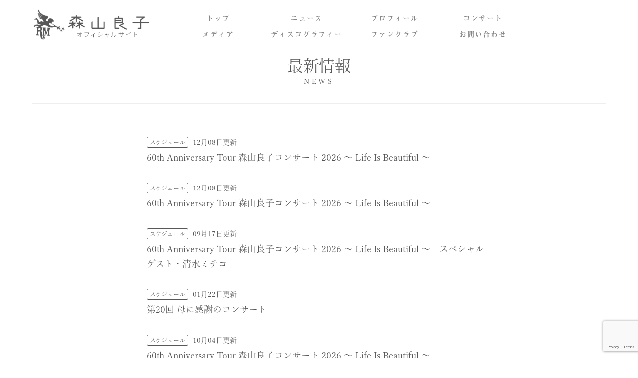

--- FILE ---
content_type: text/html; charset=UTF-8
request_url: https://www.ryoko-moriyama.jp/news/page/2
body_size: 7171
content:
<!DOCTYPE html>
<html lang="ja">

<head>

  <!--文字コード-->
  <meta charset="utf-8">

  <!--IEでは最新バージョンのレンダリングモード（edge）を使用-->
  <meta http-equiv="X-UA-Compatible" content="IE=edge">

  <!--ページタイトル-->
  <title>news | 森山良子オフィシャルウェブサイト</title>

  <!--ページ説明文-->
  <meta name="description" content="">
  <meta property="og:title" content="森山良子オフィシャルサイト" />
  <meta property="og:description" content="森山良子オフィシャルサイトです。新譜情報、コンサート情報、スケジュール、プロフィール、ブログ、ファンクラブの最新情報を掲載しています。" />
  <meta name="keywords" content="森山良子,RyokoMoriyama,MoriyamaRyoko,森山直太朗,NaotarouMoriyama">
  <meta property="og:type" content="website" />
  <meta property="og:url" content="https://www.ryoko-moriyama.jp/" />
  <meta property="og:image" content="https://www.ryoko-moriyama.jp/rm2024/wp-content/themes/simple/img/ogp.jpg" />
  <meta property="og:site_name" content="森山良子オフィシャルサイト" />
  <meta property="og:locale" content="ja_JP"  />

  <!--スマホ対応-->
  <meta name="viewport" content="width=device-width, initial-scale=1">

  <!--ファビコン-->
  <link rel="shortcut icon" href="https://www.ryoko-moriyama.jp/rm2024/wp-content/themes/simple/img/favicon.ico">
  <link rel='dns-prefetch' href='//s.w.org' />

  <!--外部CSS-->
  <link rel="stylesheet" type="text/css" href="https://www.ryoko-moriyama.jp/rm2024/wp-content/themes/simple/style.css">
  <link rel="stylesheet" type="text/css" href="https://www.ryoko-moriyama.jp/rm2024/wp-content/themes/simple/page.css">
  <link rel="stylesheet" type="text/css" href="https://www.ryoko-moriyama.jp/rm2024/wp-content/themes/simple/single.css">

  <script src="https://code.jquery.com/jquery-3.4.1.js" integrity="sha256-WpOohJOqMqqyKL9FccASB9O0KwACQJpFTUBLTYOVvVU=" crossorigin="anonymous"></script>
  <script src="https://kit.fontawesome.com/bf2443681f.js" crossorigin="anonymous"></script>
  <!--  adobeフォント -->
  <script>
    (function(d) {
      var config = {
          kitId: 'uzn0prh',
          scriptTimeout: 3000,
          async: true
        },
        h = d.documentElement,
        t = setTimeout(function() {
          h.className = h.className.replace(/\bwf-loading\b/g, "") + " wf-inactive";
        }, config.scriptTimeout),
        tk = d.createElement("script"),
        f = false,
        s = d.getElementsByTagName("script")[0],
        a;
      h.className += " wf-loading";
      tk.src = 'https://use.typekit.net/' + config.kitId + '.js';
      tk.async = true;
      tk.onload = tk.onreadystatechange = function() {
        a = this.readyState;
        if (f || a && a != "complete" && a != "loaded") return;
        f = true;
        clearTimeout(t);
        try {
          Typekit.load(config)
        } catch (e) {}
      };
      s.parentNode.insertBefore(tk, s)
    })(document);

  </script>


  <!--テストページなどでインデックスとリンクの巡回をさせたくない時に使用 -->
  <!--<meta name="robots" content="noindex, nofollow">-->
  <meta name='robots' content='max-image-preview:large' />
<script type="text/javascript">
/* <![CDATA[ */
window._wpemojiSettings = {"baseUrl":"https:\/\/s.w.org\/images\/core\/emoji\/14.0.0\/72x72\/","ext":".png","svgUrl":"https:\/\/s.w.org\/images\/core\/emoji\/14.0.0\/svg\/","svgExt":".svg","source":{"concatemoji":"https:\/\/www.ryoko-moriyama.jp\/rm2024\/wp-includes\/js\/wp-emoji-release.min.js?ver=6.4.7"}};
/*! This file is auto-generated */
!function(i,n){var o,s,e;function c(e){try{var t={supportTests:e,timestamp:(new Date).valueOf()};sessionStorage.setItem(o,JSON.stringify(t))}catch(e){}}function p(e,t,n){e.clearRect(0,0,e.canvas.width,e.canvas.height),e.fillText(t,0,0);var t=new Uint32Array(e.getImageData(0,0,e.canvas.width,e.canvas.height).data),r=(e.clearRect(0,0,e.canvas.width,e.canvas.height),e.fillText(n,0,0),new Uint32Array(e.getImageData(0,0,e.canvas.width,e.canvas.height).data));return t.every(function(e,t){return e===r[t]})}function u(e,t,n){switch(t){case"flag":return n(e,"\ud83c\udff3\ufe0f\u200d\u26a7\ufe0f","\ud83c\udff3\ufe0f\u200b\u26a7\ufe0f")?!1:!n(e,"\ud83c\uddfa\ud83c\uddf3","\ud83c\uddfa\u200b\ud83c\uddf3")&&!n(e,"\ud83c\udff4\udb40\udc67\udb40\udc62\udb40\udc65\udb40\udc6e\udb40\udc67\udb40\udc7f","\ud83c\udff4\u200b\udb40\udc67\u200b\udb40\udc62\u200b\udb40\udc65\u200b\udb40\udc6e\u200b\udb40\udc67\u200b\udb40\udc7f");case"emoji":return!n(e,"\ud83e\udef1\ud83c\udffb\u200d\ud83e\udef2\ud83c\udfff","\ud83e\udef1\ud83c\udffb\u200b\ud83e\udef2\ud83c\udfff")}return!1}function f(e,t,n){var r="undefined"!=typeof WorkerGlobalScope&&self instanceof WorkerGlobalScope?new OffscreenCanvas(300,150):i.createElement("canvas"),a=r.getContext("2d",{willReadFrequently:!0}),o=(a.textBaseline="top",a.font="600 32px Arial",{});return e.forEach(function(e){o[e]=t(a,e,n)}),o}function t(e){var t=i.createElement("script");t.src=e,t.defer=!0,i.head.appendChild(t)}"undefined"!=typeof Promise&&(o="wpEmojiSettingsSupports",s=["flag","emoji"],n.supports={everything:!0,everythingExceptFlag:!0},e=new Promise(function(e){i.addEventListener("DOMContentLoaded",e,{once:!0})}),new Promise(function(t){var n=function(){try{var e=JSON.parse(sessionStorage.getItem(o));if("object"==typeof e&&"number"==typeof e.timestamp&&(new Date).valueOf()<e.timestamp+604800&&"object"==typeof e.supportTests)return e.supportTests}catch(e){}return null}();if(!n){if("undefined"!=typeof Worker&&"undefined"!=typeof OffscreenCanvas&&"undefined"!=typeof URL&&URL.createObjectURL&&"undefined"!=typeof Blob)try{var e="postMessage("+f.toString()+"("+[JSON.stringify(s),u.toString(),p.toString()].join(",")+"));",r=new Blob([e],{type:"text/javascript"}),a=new Worker(URL.createObjectURL(r),{name:"wpTestEmojiSupports"});return void(a.onmessage=function(e){c(n=e.data),a.terminate(),t(n)})}catch(e){}c(n=f(s,u,p))}t(n)}).then(function(e){for(var t in e)n.supports[t]=e[t],n.supports.everything=n.supports.everything&&n.supports[t],"flag"!==t&&(n.supports.everythingExceptFlag=n.supports.everythingExceptFlag&&n.supports[t]);n.supports.everythingExceptFlag=n.supports.everythingExceptFlag&&!n.supports.flag,n.DOMReady=!1,n.readyCallback=function(){n.DOMReady=!0}}).then(function(){return e}).then(function(){var e;n.supports.everything||(n.readyCallback(),(e=n.source||{}).concatemoji?t(e.concatemoji):e.wpemoji&&e.twemoji&&(t(e.twemoji),t(e.wpemoji)))}))}((window,document),window._wpemojiSettings);
/* ]]> */
</script>
<style id='wp-emoji-styles-inline-css' type='text/css'>

	img.wp-smiley, img.emoji {
		display: inline !important;
		border: none !important;
		box-shadow: none !important;
		height: 1em !important;
		width: 1em !important;
		margin: 0 0.07em !important;
		vertical-align: -0.1em !important;
		background: none !important;
		padding: 0 !important;
	}
</style>
<link rel='stylesheet' id='wp-block-library-css' href='https://www.ryoko-moriyama.jp/rm2024/wp-includes/css/dist/block-library/style.min.css?ver=6.4.7' type='text/css' media='all' />
<style id='classic-theme-styles-inline-css' type='text/css'>
/*! This file is auto-generated */
.wp-block-button__link{color:#fff;background-color:#32373c;border-radius:9999px;box-shadow:none;text-decoration:none;padding:calc(.667em + 2px) calc(1.333em + 2px);font-size:1.125em}.wp-block-file__button{background:#32373c;color:#fff;text-decoration:none}
</style>
<style id='global-styles-inline-css' type='text/css'>
body{--wp--preset--color--black: #000000;--wp--preset--color--cyan-bluish-gray: #abb8c3;--wp--preset--color--white: #ffffff;--wp--preset--color--pale-pink: #f78da7;--wp--preset--color--vivid-red: #cf2e2e;--wp--preset--color--luminous-vivid-orange: #ff6900;--wp--preset--color--luminous-vivid-amber: #fcb900;--wp--preset--color--light-green-cyan: #7bdcb5;--wp--preset--color--vivid-green-cyan: #00d084;--wp--preset--color--pale-cyan-blue: #8ed1fc;--wp--preset--color--vivid-cyan-blue: #0693e3;--wp--preset--color--vivid-purple: #9b51e0;--wp--preset--gradient--vivid-cyan-blue-to-vivid-purple: linear-gradient(135deg,rgba(6,147,227,1) 0%,rgb(155,81,224) 100%);--wp--preset--gradient--light-green-cyan-to-vivid-green-cyan: linear-gradient(135deg,rgb(122,220,180) 0%,rgb(0,208,130) 100%);--wp--preset--gradient--luminous-vivid-amber-to-luminous-vivid-orange: linear-gradient(135deg,rgba(252,185,0,1) 0%,rgba(255,105,0,1) 100%);--wp--preset--gradient--luminous-vivid-orange-to-vivid-red: linear-gradient(135deg,rgba(255,105,0,1) 0%,rgb(207,46,46) 100%);--wp--preset--gradient--very-light-gray-to-cyan-bluish-gray: linear-gradient(135deg,rgb(238,238,238) 0%,rgb(169,184,195) 100%);--wp--preset--gradient--cool-to-warm-spectrum: linear-gradient(135deg,rgb(74,234,220) 0%,rgb(151,120,209) 20%,rgb(207,42,186) 40%,rgb(238,44,130) 60%,rgb(251,105,98) 80%,rgb(254,248,76) 100%);--wp--preset--gradient--blush-light-purple: linear-gradient(135deg,rgb(255,206,236) 0%,rgb(152,150,240) 100%);--wp--preset--gradient--blush-bordeaux: linear-gradient(135deg,rgb(254,205,165) 0%,rgb(254,45,45) 50%,rgb(107,0,62) 100%);--wp--preset--gradient--luminous-dusk: linear-gradient(135deg,rgb(255,203,112) 0%,rgb(199,81,192) 50%,rgb(65,88,208) 100%);--wp--preset--gradient--pale-ocean: linear-gradient(135deg,rgb(255,245,203) 0%,rgb(182,227,212) 50%,rgb(51,167,181) 100%);--wp--preset--gradient--electric-grass: linear-gradient(135deg,rgb(202,248,128) 0%,rgb(113,206,126) 100%);--wp--preset--gradient--midnight: linear-gradient(135deg,rgb(2,3,129) 0%,rgb(40,116,252) 100%);--wp--preset--font-size--small: 13px;--wp--preset--font-size--medium: 20px;--wp--preset--font-size--large: 36px;--wp--preset--font-size--x-large: 42px;--wp--preset--spacing--20: 0.44rem;--wp--preset--spacing--30: 0.67rem;--wp--preset--spacing--40: 1rem;--wp--preset--spacing--50: 1.5rem;--wp--preset--spacing--60: 2.25rem;--wp--preset--spacing--70: 3.38rem;--wp--preset--spacing--80: 5.06rem;--wp--preset--shadow--natural: 6px 6px 9px rgba(0, 0, 0, 0.2);--wp--preset--shadow--deep: 12px 12px 50px rgba(0, 0, 0, 0.4);--wp--preset--shadow--sharp: 6px 6px 0px rgba(0, 0, 0, 0.2);--wp--preset--shadow--outlined: 6px 6px 0px -3px rgba(255, 255, 255, 1), 6px 6px rgba(0, 0, 0, 1);--wp--preset--shadow--crisp: 6px 6px 0px rgba(0, 0, 0, 1);}:where(.is-layout-flex){gap: 0.5em;}:where(.is-layout-grid){gap: 0.5em;}body .is-layout-flow > .alignleft{float: left;margin-inline-start: 0;margin-inline-end: 2em;}body .is-layout-flow > .alignright{float: right;margin-inline-start: 2em;margin-inline-end: 0;}body .is-layout-flow > .aligncenter{margin-left: auto !important;margin-right: auto !important;}body .is-layout-constrained > .alignleft{float: left;margin-inline-start: 0;margin-inline-end: 2em;}body .is-layout-constrained > .alignright{float: right;margin-inline-start: 2em;margin-inline-end: 0;}body .is-layout-constrained > .aligncenter{margin-left: auto !important;margin-right: auto !important;}body .is-layout-constrained > :where(:not(.alignleft):not(.alignright):not(.alignfull)){max-width: var(--wp--style--global--content-size);margin-left: auto !important;margin-right: auto !important;}body .is-layout-constrained > .alignwide{max-width: var(--wp--style--global--wide-size);}body .is-layout-flex{display: flex;}body .is-layout-flex{flex-wrap: wrap;align-items: center;}body .is-layout-flex > *{margin: 0;}body .is-layout-grid{display: grid;}body .is-layout-grid > *{margin: 0;}:where(.wp-block-columns.is-layout-flex){gap: 2em;}:where(.wp-block-columns.is-layout-grid){gap: 2em;}:where(.wp-block-post-template.is-layout-flex){gap: 1.25em;}:where(.wp-block-post-template.is-layout-grid){gap: 1.25em;}.has-black-color{color: var(--wp--preset--color--black) !important;}.has-cyan-bluish-gray-color{color: var(--wp--preset--color--cyan-bluish-gray) !important;}.has-white-color{color: var(--wp--preset--color--white) !important;}.has-pale-pink-color{color: var(--wp--preset--color--pale-pink) !important;}.has-vivid-red-color{color: var(--wp--preset--color--vivid-red) !important;}.has-luminous-vivid-orange-color{color: var(--wp--preset--color--luminous-vivid-orange) !important;}.has-luminous-vivid-amber-color{color: var(--wp--preset--color--luminous-vivid-amber) !important;}.has-light-green-cyan-color{color: var(--wp--preset--color--light-green-cyan) !important;}.has-vivid-green-cyan-color{color: var(--wp--preset--color--vivid-green-cyan) !important;}.has-pale-cyan-blue-color{color: var(--wp--preset--color--pale-cyan-blue) !important;}.has-vivid-cyan-blue-color{color: var(--wp--preset--color--vivid-cyan-blue) !important;}.has-vivid-purple-color{color: var(--wp--preset--color--vivid-purple) !important;}.has-black-background-color{background-color: var(--wp--preset--color--black) !important;}.has-cyan-bluish-gray-background-color{background-color: var(--wp--preset--color--cyan-bluish-gray) !important;}.has-white-background-color{background-color: var(--wp--preset--color--white) !important;}.has-pale-pink-background-color{background-color: var(--wp--preset--color--pale-pink) !important;}.has-vivid-red-background-color{background-color: var(--wp--preset--color--vivid-red) !important;}.has-luminous-vivid-orange-background-color{background-color: var(--wp--preset--color--luminous-vivid-orange) !important;}.has-luminous-vivid-amber-background-color{background-color: var(--wp--preset--color--luminous-vivid-amber) !important;}.has-light-green-cyan-background-color{background-color: var(--wp--preset--color--light-green-cyan) !important;}.has-vivid-green-cyan-background-color{background-color: var(--wp--preset--color--vivid-green-cyan) !important;}.has-pale-cyan-blue-background-color{background-color: var(--wp--preset--color--pale-cyan-blue) !important;}.has-vivid-cyan-blue-background-color{background-color: var(--wp--preset--color--vivid-cyan-blue) !important;}.has-vivid-purple-background-color{background-color: var(--wp--preset--color--vivid-purple) !important;}.has-black-border-color{border-color: var(--wp--preset--color--black) !important;}.has-cyan-bluish-gray-border-color{border-color: var(--wp--preset--color--cyan-bluish-gray) !important;}.has-white-border-color{border-color: var(--wp--preset--color--white) !important;}.has-pale-pink-border-color{border-color: var(--wp--preset--color--pale-pink) !important;}.has-vivid-red-border-color{border-color: var(--wp--preset--color--vivid-red) !important;}.has-luminous-vivid-orange-border-color{border-color: var(--wp--preset--color--luminous-vivid-orange) !important;}.has-luminous-vivid-amber-border-color{border-color: var(--wp--preset--color--luminous-vivid-amber) !important;}.has-light-green-cyan-border-color{border-color: var(--wp--preset--color--light-green-cyan) !important;}.has-vivid-green-cyan-border-color{border-color: var(--wp--preset--color--vivid-green-cyan) !important;}.has-pale-cyan-blue-border-color{border-color: var(--wp--preset--color--pale-cyan-blue) !important;}.has-vivid-cyan-blue-border-color{border-color: var(--wp--preset--color--vivid-cyan-blue) !important;}.has-vivid-purple-border-color{border-color: var(--wp--preset--color--vivid-purple) !important;}.has-vivid-cyan-blue-to-vivid-purple-gradient-background{background: var(--wp--preset--gradient--vivid-cyan-blue-to-vivid-purple) !important;}.has-light-green-cyan-to-vivid-green-cyan-gradient-background{background: var(--wp--preset--gradient--light-green-cyan-to-vivid-green-cyan) !important;}.has-luminous-vivid-amber-to-luminous-vivid-orange-gradient-background{background: var(--wp--preset--gradient--luminous-vivid-amber-to-luminous-vivid-orange) !important;}.has-luminous-vivid-orange-to-vivid-red-gradient-background{background: var(--wp--preset--gradient--luminous-vivid-orange-to-vivid-red) !important;}.has-very-light-gray-to-cyan-bluish-gray-gradient-background{background: var(--wp--preset--gradient--very-light-gray-to-cyan-bluish-gray) !important;}.has-cool-to-warm-spectrum-gradient-background{background: var(--wp--preset--gradient--cool-to-warm-spectrum) !important;}.has-blush-light-purple-gradient-background{background: var(--wp--preset--gradient--blush-light-purple) !important;}.has-blush-bordeaux-gradient-background{background: var(--wp--preset--gradient--blush-bordeaux) !important;}.has-luminous-dusk-gradient-background{background: var(--wp--preset--gradient--luminous-dusk) !important;}.has-pale-ocean-gradient-background{background: var(--wp--preset--gradient--pale-ocean) !important;}.has-electric-grass-gradient-background{background: var(--wp--preset--gradient--electric-grass) !important;}.has-midnight-gradient-background{background: var(--wp--preset--gradient--midnight) !important;}.has-small-font-size{font-size: var(--wp--preset--font-size--small) !important;}.has-medium-font-size{font-size: var(--wp--preset--font-size--medium) !important;}.has-large-font-size{font-size: var(--wp--preset--font-size--large) !important;}.has-x-large-font-size{font-size: var(--wp--preset--font-size--x-large) !important;}
.wp-block-navigation a:where(:not(.wp-element-button)){color: inherit;}
:where(.wp-block-post-template.is-layout-flex){gap: 1.25em;}:where(.wp-block-post-template.is-layout-grid){gap: 1.25em;}
:where(.wp-block-columns.is-layout-flex){gap: 2em;}:where(.wp-block-columns.is-layout-grid){gap: 2em;}
.wp-block-pullquote{font-size: 1.5em;line-height: 1.6;}
</style>
<link rel='stylesheet' id='contact-form-7-css' href='https://www.ryoko-moriyama.jp/rm2024/wp-content/plugins/contact-form-7/includes/css/styles.css?ver=5.9.4' type='text/css' media='all' />
<link rel='stylesheet' id='contact-form-7-confirm-css' href='https://www.ryoko-moriyama.jp/rm2024/wp-content/plugins/contact-form-7-add-confirm/includes/css/styles.css?ver=5.1' type='text/css' media='all' />
<script type="text/javascript" src="https://www.ryoko-moriyama.jp/rm2024/wp-includes/js/jquery/jquery.min.js?ver=3.7.1" id="jquery-core-js"></script>
<script type="text/javascript" src="https://www.ryoko-moriyama.jp/rm2024/wp-includes/js/jquery/jquery-migrate.min.js?ver=3.4.1" id="jquery-migrate-js"></script>
<link rel="https://api.w.org/" href="https://www.ryoko-moriyama.jp/wp-json/" /><link rel="alternate" type="application/json" href="https://www.ryoko-moriyama.jp/wp-json/wp/v2/pages/6399" /><link rel="EditURI" type="application/rsd+xml" title="RSD" href="https://www.ryoko-moriyama.jp/rm2024/xmlrpc.php?rsd" />
<meta name="generator" content="WordPress 6.4.7" />
<link rel="canonical" href="https://www.ryoko-moriyama.jp/news" />
<link rel='shortlink' href='https://www.ryoko-moriyama.jp/?p=6399' />
<link rel="alternate" type="application/json+oembed" href="https://www.ryoko-moriyama.jp/wp-json/oembed/1.0/embed?url=https%3A%2F%2Fwww.ryoko-moriyama.jp%2Fnews" />
<link rel="alternate" type="text/xml+oembed" href="https://www.ryoko-moriyama.jp/wp-json/oembed/1.0/embed?url=https%3A%2F%2Fwww.ryoko-moriyama.jp%2Fnews&#038;format=xml" />
<style type="text/css">.recentcomments a{display:inline !important;padding:0 !important;margin:0 !important;}</style>
</head>

<body>

<header class="pc">
  <a href="https://www.ryoko-moriyama.jp/"><img class="header-logo" src="https://www.ryoko-moriyama.jp/rm2024/wp-content/themes/simple/img/header-logo.png"></a>
  <div class="menu-wrapper">
      <div class="menu-item"><a href="https://www.ryoko-moriyama.jp/">トップ</a></div>
      <div class="menu-item"><a href="https://www.ryoko-moriyama.jp/news/">ニュース</a></div>
      <div class="menu-item"><a href="https://www.ryoko-moriyama.jp/profile/">プロフィール</a></div>
      <div class="menu-item"><a href="https://www.ryoko-moriyama.jp/schedule/">コンサート</a></div>
      <div class="menu-item"><a href="https://www.ryoko-moriyama.jp/schedule-media/">メディア</a></div>
      <div class="menu-item"><a href="https://www.ryoko-moriyama.jp/discography/">ディスコグラフィー</a></div>
      <!-- <div class="menu-item"><a href="https://proud-cherry-4736.stores.jp/">グッズ</a></div> -->
      <div class="menu-item"><a href="https://fanicon.net/fancommunities/3907" target="_blank">ファンクラブ</a></div>
      <div class="menu-item"><a href="https://www.ryoko-moriyama.jp/contact/">お問い合わせ</a></div>
    </div>
</header>

<header class="sp">
<a href="https://www.ryoko-moriyama.jp/"><img class="header-logo" src="https://www.ryoko-moriyama.jp/rm2024/wp-content/themes/simple/img/header-logo.png"></a>
  <div class="menu-btn sp">
    <a class="menu-trigger" href="#">
      <span></span>
      <span></span>
      <span></span>
    </a>
    <p class="menu-trigger_text">MENU</p>
  </div>
  </header>
  <div class="menu sp">
    <div class="menu-wrapper">
      <div class="menu-item"><a href="https://www.ryoko-moriyama.jp/">トップ</a></div>
      <div class="menu-item"><a href="https://www.ryoko-moriyama.jp/news/">ニュース</a></div>
      <div class="menu-item"><a href="https://www.ryoko-moriyama.jp/profile/">プロフィール</a></div>
      <div class="menu-item"><a href="https://www.ryoko-moriyama.jp/schedule/">コンサート</a></div>
      <div class="menu-item"><a href="https://www.ryoko-moriyama.jp/schedule-media/">メディア</a></div>
      <div class="menu-item"><a href="https://www.ryoko-moriyama.jp/discography/">ディスコグラフィー</a></div>
      <!-- <div class="menu-item"><a href="https://proud-cherry-4736.stores.jp/">グッズ</a></div> -->
      <div class="menu-item"><a href="https://fanicon.net/fancommunities/3907" target="_blank">ファンクラブ</a></div>
      <div class="menu-item"><a href="https://www.ryoko-moriyama.jp/contact/">お問い合わせ</a></div>
    </div>

    <div class="menu-sns-box">
      <a href="https://twitter.com/ryoko_moriyama"><i class="fab fa-twitter-square"></i></a>
      <a href="https://www.instagram.com/ryoko5699/"><i class="fab fa-instagram-square"></i></a>
      <a href="https://www.facebook.com/RyokoMoriyamaOfficial"><i class="fab fa-facebook-square"></i></a>
    </div>

    <div class="menu-footer">
      <img class="footer-logo" src="https://www.ryoko-moriyama.jp/rm2024/wp-content/themes/simple/img/ryoko-logo.png">
      <div class="copyright">&copy; 2026 RYOKO MORIYAMA ANGEL SONG ,Inc. All Right Reserved.</div>
    </div>
  </div>

<section id="news" class="wp-page">
  <div class="main-wrapper clearfix">
    <h1 class="section-title">最新情報</h1>
    <h1 class="section-title-english">NEWS</h1>
    <hr>
                
    <article class="top-news-box">
    <p class="category-tag">
          スケジュール      </p>
      <p class="top-news-date">12月08日更新</p>
      <h2 class="top-news-title">
        <a href="https://www.ryoko-moriyama.jp/schedule/2026/07/17/7354" rel="bookmark">60th Anniversary Tour 森山良子コンサート 2026 〜 Life Is Beautiful 〜</a>
      </h2>
    </article>
        
    <article class="top-news-box">
    <p class="category-tag">
          スケジュール      </p>
      <p class="top-news-date">12月08日更新</p>
      <h2 class="top-news-title">
        <a href="https://www.ryoko-moriyama.jp/schedule/2026/07/15/7352" rel="bookmark">60th Anniversary Tour 森山良子コンサート 2026 〜 Life Is Beautiful 〜</a>
      </h2>
    </article>
        
    <article class="top-news-box">
    <p class="category-tag">
          スケジュール      </p>
      <p class="top-news-date">09月17日更新</p>
      <h2 class="top-news-title">
        <a href="https://www.ryoko-moriyama.jp/schedule/2026/05/16/7289" rel="bookmark">60th Anniversary Tour 森山良子コンサート 2026 〜 Life Is Beautiful 〜　スペシャルゲスト・清⽔ミチコ</a>
      </h2>
    </article>
        
    <article class="top-news-box">
    <p class="category-tag">
          スケジュール      </p>
      <p class="top-news-date">01月22日更新</p>
      <h2 class="top-news-title">
        <a href="https://www.ryoko-moriyama.jp/schedule/2026/05/10/7367" rel="bookmark">第20回 母に感謝のコンサート</a>
      </h2>
    </article>
        
    <article class="top-news-box">
    <p class="category-tag">
          スケジュール      </p>
      <p class="top-news-date">10月04日更新</p>
      <h2 class="top-news-title">
        <a href="https://www.ryoko-moriyama.jp/schedule/2026/04/26/7311" rel="bookmark">60th Anniversary Tour 森山良子コンサート 2026 〜 Life Is Beautiful 〜</a>
      </h2>
    </article>
        
    <article class="top-news-box">
    <p class="category-tag">
          スケジュール      </p>
      <p class="top-news-date">01月22日更新</p>
      <h2 class="top-news-title">
        <a href="https://www.ryoko-moriyama.jp/schedule/2026/04/11/7365" rel="bookmark">60th Anniversary Tour 森山良子コンサート 2026 〜 Life Is Beautiful 〜</a>
      </h2>
    </article>
        
    <article class="top-news-box">
    <p class="category-tag">
          スケジュール      </p>
      <p class="top-news-date">11月13日更新</p>
      <h2 class="top-news-title">
        <a href="https://www.ryoko-moriyama.jp/schedule/2026/03/28/7334" rel="bookmark">60th Anniversary Tour 森山良子コンサート 2026 〜 Life Is Beautiful 〜</a>
      </h2>
    </article>
        
    <article class="top-news-box">
    <p class="category-tag">
          スケジュール      </p>
      <p class="top-news-date">10月17日更新</p>
      <h2 class="top-news-title">
        <a href="https://www.ryoko-moriyama.jp/schedule/2026/03/25/7316" rel="bookmark">60th Anniversary Tour 森山良子コンサート 2026 〜 Life Is Beautiful 〜</a>
      </h2>
    </article>
        
    <article class="top-news-box">
    <p class="category-tag">
          スケジュール      </p>
      <p class="top-news-date">11月17日更新</p>
      <h2 class="top-news-title">
        <a href="https://www.ryoko-moriyama.jp/schedule/2026/03/10/7340" rel="bookmark">60th Anniversary Tour 森山良子コンサート 2026 〜 Life Is Beautiful 〜</a>
      </h2>
    </article>
        
    <article class="top-news-box">
    <p class="category-tag">
          スケジュール      </p>
      <p class="top-news-date">11月01日更新</p>
      <h2 class="top-news-title">
        <a href="https://www.ryoko-moriyama.jp/schedule/2026/03/08/7327" rel="bookmark">CBC開局75周年記念公演　水谷千重子と歌姫コンサート〜DIVA&#8217;S FANTASY〜</a>
      </h2>
    </article>
            <a class="prev page-numbers" href="https://www.ryoko-moriyama.jp/news/page/1">< 前</a>
<a class="page-numbers" href="https://www.ryoko-moriyama.jp/news/page/1">1</a>
<span aria-current="page" class="page-numbers current">2</span>
<a class="page-numbers" href="https://www.ryoko-moriyama.jp/news/page/3">3</a>
<span class="page-numbers dots">&hellip;</span>
<a class="page-numbers" href="https://www.ryoko-moriyama.jp/news/page/118">118</a>
<a class="next page-numbers" href="https://www.ryoko-moriyama.jp/news/page/3">次 ></a>      </div>

</section>

<footer>
  <hr class="footer-hr">
  <img class="footer-logo" src="https://www.ryoko-moriyama.jp/rm2024/wp-content/themes/simple/img/ryoko-logo.png">
  <div class="copyright">&copy; 2026 RYOKO MORIYAMA ANGEL SONG ,Inc. All Right Reserved.</div>
</footer>


</article>

<!-- 外部javascript -->
<script src="https://cdnjs.cloudflare.com/ajax/libs/jquery/3.2.1/jquery.min.js"></script>
<script src="https://www.ryoko-moriyama.jp/rm2024/wp-content/themes/simple/script.js"></script>
<script src="https://www.ryoko-moriyama.jp/rm2024/wp-content/themes/simple/page.js"></script>
<script src="https://www.ryoko-moriyama.jp/rm2024/wp-content/themes/simple/single.js"></script>





<script type="text/javascript" src="https://www.ryoko-moriyama.jp/rm2024/wp-content/plugins/contact-form-7/includes/swv/js/index.js?ver=5.9.4" id="swv-js"></script>
<script type="text/javascript" id="contact-form-7-js-extra">
/* <![CDATA[ */
var wpcf7 = {"api":{"root":"https:\/\/www.ryoko-moriyama.jp\/wp-json\/","namespace":"contact-form-7\/v1"},"cached":"1"};
/* ]]> */
</script>
<script type="text/javascript" src="https://www.ryoko-moriyama.jp/rm2024/wp-content/plugins/contact-form-7/includes/js/index.js?ver=5.9.4" id="contact-form-7-js"></script>
<script type="text/javascript" src="https://www.ryoko-moriyama.jp/rm2024/wp-includes/js/jquery/jquery.form.min.js?ver=4.3.0" id="jquery-form-js"></script>
<script type="text/javascript" src="https://www.ryoko-moriyama.jp/rm2024/wp-content/plugins/contact-form-7-add-confirm/includes/js/scripts.js?ver=5.1" id="contact-form-7-confirm-js"></script>
<script type="text/javascript" src="https://www.google.com/recaptcha/api.js?render=6Ldyi9opAAAAAAW_ZnxTNkY3buDkXgO6LOmLyP1F&amp;ver=3.0" id="google-recaptcha-js"></script>
<script type="text/javascript" src="https://www.ryoko-moriyama.jp/rm2024/wp-includes/js/dist/vendor/wp-polyfill-inert.min.js?ver=3.1.2" id="wp-polyfill-inert-js"></script>
<script type="text/javascript" src="https://www.ryoko-moriyama.jp/rm2024/wp-includes/js/dist/vendor/regenerator-runtime.min.js?ver=0.14.0" id="regenerator-runtime-js"></script>
<script type="text/javascript" src="https://www.ryoko-moriyama.jp/rm2024/wp-includes/js/dist/vendor/wp-polyfill.min.js?ver=3.15.0" id="wp-polyfill-js"></script>
<script type="text/javascript" id="wpcf7-recaptcha-js-extra">
/* <![CDATA[ */
var wpcf7_recaptcha = {"sitekey":"6Ldyi9opAAAAAAW_ZnxTNkY3buDkXgO6LOmLyP1F","actions":{"homepage":"homepage","contactform":"contactform"}};
/* ]]> */
</script>
<script type="text/javascript" src="https://www.ryoko-moriyama.jp/rm2024/wp-content/plugins/contact-form-7/modules/recaptcha/index.js?ver=5.9.4" id="wpcf7-recaptcha-js"></script>


</body>

</html>


--- FILE ---
content_type: text/html; charset=utf-8
request_url: https://www.google.com/recaptcha/api2/anchor?ar=1&k=6Ldyi9opAAAAAAW_ZnxTNkY3buDkXgO6LOmLyP1F&co=aHR0cHM6Ly93d3cucnlva28tbW9yaXlhbWEuanA6NDQz&hl=en&v=PoyoqOPhxBO7pBk68S4YbpHZ&size=invisible&anchor-ms=20000&execute-ms=30000&cb=blnkciouyu27
body_size: 48608
content:
<!DOCTYPE HTML><html dir="ltr" lang="en"><head><meta http-equiv="Content-Type" content="text/html; charset=UTF-8">
<meta http-equiv="X-UA-Compatible" content="IE=edge">
<title>reCAPTCHA</title>
<style type="text/css">
/* cyrillic-ext */
@font-face {
  font-family: 'Roboto';
  font-style: normal;
  font-weight: 400;
  font-stretch: 100%;
  src: url(//fonts.gstatic.com/s/roboto/v48/KFO7CnqEu92Fr1ME7kSn66aGLdTylUAMa3GUBHMdazTgWw.woff2) format('woff2');
  unicode-range: U+0460-052F, U+1C80-1C8A, U+20B4, U+2DE0-2DFF, U+A640-A69F, U+FE2E-FE2F;
}
/* cyrillic */
@font-face {
  font-family: 'Roboto';
  font-style: normal;
  font-weight: 400;
  font-stretch: 100%;
  src: url(//fonts.gstatic.com/s/roboto/v48/KFO7CnqEu92Fr1ME7kSn66aGLdTylUAMa3iUBHMdazTgWw.woff2) format('woff2');
  unicode-range: U+0301, U+0400-045F, U+0490-0491, U+04B0-04B1, U+2116;
}
/* greek-ext */
@font-face {
  font-family: 'Roboto';
  font-style: normal;
  font-weight: 400;
  font-stretch: 100%;
  src: url(//fonts.gstatic.com/s/roboto/v48/KFO7CnqEu92Fr1ME7kSn66aGLdTylUAMa3CUBHMdazTgWw.woff2) format('woff2');
  unicode-range: U+1F00-1FFF;
}
/* greek */
@font-face {
  font-family: 'Roboto';
  font-style: normal;
  font-weight: 400;
  font-stretch: 100%;
  src: url(//fonts.gstatic.com/s/roboto/v48/KFO7CnqEu92Fr1ME7kSn66aGLdTylUAMa3-UBHMdazTgWw.woff2) format('woff2');
  unicode-range: U+0370-0377, U+037A-037F, U+0384-038A, U+038C, U+038E-03A1, U+03A3-03FF;
}
/* math */
@font-face {
  font-family: 'Roboto';
  font-style: normal;
  font-weight: 400;
  font-stretch: 100%;
  src: url(//fonts.gstatic.com/s/roboto/v48/KFO7CnqEu92Fr1ME7kSn66aGLdTylUAMawCUBHMdazTgWw.woff2) format('woff2');
  unicode-range: U+0302-0303, U+0305, U+0307-0308, U+0310, U+0312, U+0315, U+031A, U+0326-0327, U+032C, U+032F-0330, U+0332-0333, U+0338, U+033A, U+0346, U+034D, U+0391-03A1, U+03A3-03A9, U+03B1-03C9, U+03D1, U+03D5-03D6, U+03F0-03F1, U+03F4-03F5, U+2016-2017, U+2034-2038, U+203C, U+2040, U+2043, U+2047, U+2050, U+2057, U+205F, U+2070-2071, U+2074-208E, U+2090-209C, U+20D0-20DC, U+20E1, U+20E5-20EF, U+2100-2112, U+2114-2115, U+2117-2121, U+2123-214F, U+2190, U+2192, U+2194-21AE, U+21B0-21E5, U+21F1-21F2, U+21F4-2211, U+2213-2214, U+2216-22FF, U+2308-230B, U+2310, U+2319, U+231C-2321, U+2336-237A, U+237C, U+2395, U+239B-23B7, U+23D0, U+23DC-23E1, U+2474-2475, U+25AF, U+25B3, U+25B7, U+25BD, U+25C1, U+25CA, U+25CC, U+25FB, U+266D-266F, U+27C0-27FF, U+2900-2AFF, U+2B0E-2B11, U+2B30-2B4C, U+2BFE, U+3030, U+FF5B, U+FF5D, U+1D400-1D7FF, U+1EE00-1EEFF;
}
/* symbols */
@font-face {
  font-family: 'Roboto';
  font-style: normal;
  font-weight: 400;
  font-stretch: 100%;
  src: url(//fonts.gstatic.com/s/roboto/v48/KFO7CnqEu92Fr1ME7kSn66aGLdTylUAMaxKUBHMdazTgWw.woff2) format('woff2');
  unicode-range: U+0001-000C, U+000E-001F, U+007F-009F, U+20DD-20E0, U+20E2-20E4, U+2150-218F, U+2190, U+2192, U+2194-2199, U+21AF, U+21E6-21F0, U+21F3, U+2218-2219, U+2299, U+22C4-22C6, U+2300-243F, U+2440-244A, U+2460-24FF, U+25A0-27BF, U+2800-28FF, U+2921-2922, U+2981, U+29BF, U+29EB, U+2B00-2BFF, U+4DC0-4DFF, U+FFF9-FFFB, U+10140-1018E, U+10190-1019C, U+101A0, U+101D0-101FD, U+102E0-102FB, U+10E60-10E7E, U+1D2C0-1D2D3, U+1D2E0-1D37F, U+1F000-1F0FF, U+1F100-1F1AD, U+1F1E6-1F1FF, U+1F30D-1F30F, U+1F315, U+1F31C, U+1F31E, U+1F320-1F32C, U+1F336, U+1F378, U+1F37D, U+1F382, U+1F393-1F39F, U+1F3A7-1F3A8, U+1F3AC-1F3AF, U+1F3C2, U+1F3C4-1F3C6, U+1F3CA-1F3CE, U+1F3D4-1F3E0, U+1F3ED, U+1F3F1-1F3F3, U+1F3F5-1F3F7, U+1F408, U+1F415, U+1F41F, U+1F426, U+1F43F, U+1F441-1F442, U+1F444, U+1F446-1F449, U+1F44C-1F44E, U+1F453, U+1F46A, U+1F47D, U+1F4A3, U+1F4B0, U+1F4B3, U+1F4B9, U+1F4BB, U+1F4BF, U+1F4C8-1F4CB, U+1F4D6, U+1F4DA, U+1F4DF, U+1F4E3-1F4E6, U+1F4EA-1F4ED, U+1F4F7, U+1F4F9-1F4FB, U+1F4FD-1F4FE, U+1F503, U+1F507-1F50B, U+1F50D, U+1F512-1F513, U+1F53E-1F54A, U+1F54F-1F5FA, U+1F610, U+1F650-1F67F, U+1F687, U+1F68D, U+1F691, U+1F694, U+1F698, U+1F6AD, U+1F6B2, U+1F6B9-1F6BA, U+1F6BC, U+1F6C6-1F6CF, U+1F6D3-1F6D7, U+1F6E0-1F6EA, U+1F6F0-1F6F3, U+1F6F7-1F6FC, U+1F700-1F7FF, U+1F800-1F80B, U+1F810-1F847, U+1F850-1F859, U+1F860-1F887, U+1F890-1F8AD, U+1F8B0-1F8BB, U+1F8C0-1F8C1, U+1F900-1F90B, U+1F93B, U+1F946, U+1F984, U+1F996, U+1F9E9, U+1FA00-1FA6F, U+1FA70-1FA7C, U+1FA80-1FA89, U+1FA8F-1FAC6, U+1FACE-1FADC, U+1FADF-1FAE9, U+1FAF0-1FAF8, U+1FB00-1FBFF;
}
/* vietnamese */
@font-face {
  font-family: 'Roboto';
  font-style: normal;
  font-weight: 400;
  font-stretch: 100%;
  src: url(//fonts.gstatic.com/s/roboto/v48/KFO7CnqEu92Fr1ME7kSn66aGLdTylUAMa3OUBHMdazTgWw.woff2) format('woff2');
  unicode-range: U+0102-0103, U+0110-0111, U+0128-0129, U+0168-0169, U+01A0-01A1, U+01AF-01B0, U+0300-0301, U+0303-0304, U+0308-0309, U+0323, U+0329, U+1EA0-1EF9, U+20AB;
}
/* latin-ext */
@font-face {
  font-family: 'Roboto';
  font-style: normal;
  font-weight: 400;
  font-stretch: 100%;
  src: url(//fonts.gstatic.com/s/roboto/v48/KFO7CnqEu92Fr1ME7kSn66aGLdTylUAMa3KUBHMdazTgWw.woff2) format('woff2');
  unicode-range: U+0100-02BA, U+02BD-02C5, U+02C7-02CC, U+02CE-02D7, U+02DD-02FF, U+0304, U+0308, U+0329, U+1D00-1DBF, U+1E00-1E9F, U+1EF2-1EFF, U+2020, U+20A0-20AB, U+20AD-20C0, U+2113, U+2C60-2C7F, U+A720-A7FF;
}
/* latin */
@font-face {
  font-family: 'Roboto';
  font-style: normal;
  font-weight: 400;
  font-stretch: 100%;
  src: url(//fonts.gstatic.com/s/roboto/v48/KFO7CnqEu92Fr1ME7kSn66aGLdTylUAMa3yUBHMdazQ.woff2) format('woff2');
  unicode-range: U+0000-00FF, U+0131, U+0152-0153, U+02BB-02BC, U+02C6, U+02DA, U+02DC, U+0304, U+0308, U+0329, U+2000-206F, U+20AC, U+2122, U+2191, U+2193, U+2212, U+2215, U+FEFF, U+FFFD;
}
/* cyrillic-ext */
@font-face {
  font-family: 'Roboto';
  font-style: normal;
  font-weight: 500;
  font-stretch: 100%;
  src: url(//fonts.gstatic.com/s/roboto/v48/KFO7CnqEu92Fr1ME7kSn66aGLdTylUAMa3GUBHMdazTgWw.woff2) format('woff2');
  unicode-range: U+0460-052F, U+1C80-1C8A, U+20B4, U+2DE0-2DFF, U+A640-A69F, U+FE2E-FE2F;
}
/* cyrillic */
@font-face {
  font-family: 'Roboto';
  font-style: normal;
  font-weight: 500;
  font-stretch: 100%;
  src: url(//fonts.gstatic.com/s/roboto/v48/KFO7CnqEu92Fr1ME7kSn66aGLdTylUAMa3iUBHMdazTgWw.woff2) format('woff2');
  unicode-range: U+0301, U+0400-045F, U+0490-0491, U+04B0-04B1, U+2116;
}
/* greek-ext */
@font-face {
  font-family: 'Roboto';
  font-style: normal;
  font-weight: 500;
  font-stretch: 100%;
  src: url(//fonts.gstatic.com/s/roboto/v48/KFO7CnqEu92Fr1ME7kSn66aGLdTylUAMa3CUBHMdazTgWw.woff2) format('woff2');
  unicode-range: U+1F00-1FFF;
}
/* greek */
@font-face {
  font-family: 'Roboto';
  font-style: normal;
  font-weight: 500;
  font-stretch: 100%;
  src: url(//fonts.gstatic.com/s/roboto/v48/KFO7CnqEu92Fr1ME7kSn66aGLdTylUAMa3-UBHMdazTgWw.woff2) format('woff2');
  unicode-range: U+0370-0377, U+037A-037F, U+0384-038A, U+038C, U+038E-03A1, U+03A3-03FF;
}
/* math */
@font-face {
  font-family: 'Roboto';
  font-style: normal;
  font-weight: 500;
  font-stretch: 100%;
  src: url(//fonts.gstatic.com/s/roboto/v48/KFO7CnqEu92Fr1ME7kSn66aGLdTylUAMawCUBHMdazTgWw.woff2) format('woff2');
  unicode-range: U+0302-0303, U+0305, U+0307-0308, U+0310, U+0312, U+0315, U+031A, U+0326-0327, U+032C, U+032F-0330, U+0332-0333, U+0338, U+033A, U+0346, U+034D, U+0391-03A1, U+03A3-03A9, U+03B1-03C9, U+03D1, U+03D5-03D6, U+03F0-03F1, U+03F4-03F5, U+2016-2017, U+2034-2038, U+203C, U+2040, U+2043, U+2047, U+2050, U+2057, U+205F, U+2070-2071, U+2074-208E, U+2090-209C, U+20D0-20DC, U+20E1, U+20E5-20EF, U+2100-2112, U+2114-2115, U+2117-2121, U+2123-214F, U+2190, U+2192, U+2194-21AE, U+21B0-21E5, U+21F1-21F2, U+21F4-2211, U+2213-2214, U+2216-22FF, U+2308-230B, U+2310, U+2319, U+231C-2321, U+2336-237A, U+237C, U+2395, U+239B-23B7, U+23D0, U+23DC-23E1, U+2474-2475, U+25AF, U+25B3, U+25B7, U+25BD, U+25C1, U+25CA, U+25CC, U+25FB, U+266D-266F, U+27C0-27FF, U+2900-2AFF, U+2B0E-2B11, U+2B30-2B4C, U+2BFE, U+3030, U+FF5B, U+FF5D, U+1D400-1D7FF, U+1EE00-1EEFF;
}
/* symbols */
@font-face {
  font-family: 'Roboto';
  font-style: normal;
  font-weight: 500;
  font-stretch: 100%;
  src: url(//fonts.gstatic.com/s/roboto/v48/KFO7CnqEu92Fr1ME7kSn66aGLdTylUAMaxKUBHMdazTgWw.woff2) format('woff2');
  unicode-range: U+0001-000C, U+000E-001F, U+007F-009F, U+20DD-20E0, U+20E2-20E4, U+2150-218F, U+2190, U+2192, U+2194-2199, U+21AF, U+21E6-21F0, U+21F3, U+2218-2219, U+2299, U+22C4-22C6, U+2300-243F, U+2440-244A, U+2460-24FF, U+25A0-27BF, U+2800-28FF, U+2921-2922, U+2981, U+29BF, U+29EB, U+2B00-2BFF, U+4DC0-4DFF, U+FFF9-FFFB, U+10140-1018E, U+10190-1019C, U+101A0, U+101D0-101FD, U+102E0-102FB, U+10E60-10E7E, U+1D2C0-1D2D3, U+1D2E0-1D37F, U+1F000-1F0FF, U+1F100-1F1AD, U+1F1E6-1F1FF, U+1F30D-1F30F, U+1F315, U+1F31C, U+1F31E, U+1F320-1F32C, U+1F336, U+1F378, U+1F37D, U+1F382, U+1F393-1F39F, U+1F3A7-1F3A8, U+1F3AC-1F3AF, U+1F3C2, U+1F3C4-1F3C6, U+1F3CA-1F3CE, U+1F3D4-1F3E0, U+1F3ED, U+1F3F1-1F3F3, U+1F3F5-1F3F7, U+1F408, U+1F415, U+1F41F, U+1F426, U+1F43F, U+1F441-1F442, U+1F444, U+1F446-1F449, U+1F44C-1F44E, U+1F453, U+1F46A, U+1F47D, U+1F4A3, U+1F4B0, U+1F4B3, U+1F4B9, U+1F4BB, U+1F4BF, U+1F4C8-1F4CB, U+1F4D6, U+1F4DA, U+1F4DF, U+1F4E3-1F4E6, U+1F4EA-1F4ED, U+1F4F7, U+1F4F9-1F4FB, U+1F4FD-1F4FE, U+1F503, U+1F507-1F50B, U+1F50D, U+1F512-1F513, U+1F53E-1F54A, U+1F54F-1F5FA, U+1F610, U+1F650-1F67F, U+1F687, U+1F68D, U+1F691, U+1F694, U+1F698, U+1F6AD, U+1F6B2, U+1F6B9-1F6BA, U+1F6BC, U+1F6C6-1F6CF, U+1F6D3-1F6D7, U+1F6E0-1F6EA, U+1F6F0-1F6F3, U+1F6F7-1F6FC, U+1F700-1F7FF, U+1F800-1F80B, U+1F810-1F847, U+1F850-1F859, U+1F860-1F887, U+1F890-1F8AD, U+1F8B0-1F8BB, U+1F8C0-1F8C1, U+1F900-1F90B, U+1F93B, U+1F946, U+1F984, U+1F996, U+1F9E9, U+1FA00-1FA6F, U+1FA70-1FA7C, U+1FA80-1FA89, U+1FA8F-1FAC6, U+1FACE-1FADC, U+1FADF-1FAE9, U+1FAF0-1FAF8, U+1FB00-1FBFF;
}
/* vietnamese */
@font-face {
  font-family: 'Roboto';
  font-style: normal;
  font-weight: 500;
  font-stretch: 100%;
  src: url(//fonts.gstatic.com/s/roboto/v48/KFO7CnqEu92Fr1ME7kSn66aGLdTylUAMa3OUBHMdazTgWw.woff2) format('woff2');
  unicode-range: U+0102-0103, U+0110-0111, U+0128-0129, U+0168-0169, U+01A0-01A1, U+01AF-01B0, U+0300-0301, U+0303-0304, U+0308-0309, U+0323, U+0329, U+1EA0-1EF9, U+20AB;
}
/* latin-ext */
@font-face {
  font-family: 'Roboto';
  font-style: normal;
  font-weight: 500;
  font-stretch: 100%;
  src: url(//fonts.gstatic.com/s/roboto/v48/KFO7CnqEu92Fr1ME7kSn66aGLdTylUAMa3KUBHMdazTgWw.woff2) format('woff2');
  unicode-range: U+0100-02BA, U+02BD-02C5, U+02C7-02CC, U+02CE-02D7, U+02DD-02FF, U+0304, U+0308, U+0329, U+1D00-1DBF, U+1E00-1E9F, U+1EF2-1EFF, U+2020, U+20A0-20AB, U+20AD-20C0, U+2113, U+2C60-2C7F, U+A720-A7FF;
}
/* latin */
@font-face {
  font-family: 'Roboto';
  font-style: normal;
  font-weight: 500;
  font-stretch: 100%;
  src: url(//fonts.gstatic.com/s/roboto/v48/KFO7CnqEu92Fr1ME7kSn66aGLdTylUAMa3yUBHMdazQ.woff2) format('woff2');
  unicode-range: U+0000-00FF, U+0131, U+0152-0153, U+02BB-02BC, U+02C6, U+02DA, U+02DC, U+0304, U+0308, U+0329, U+2000-206F, U+20AC, U+2122, U+2191, U+2193, U+2212, U+2215, U+FEFF, U+FFFD;
}
/* cyrillic-ext */
@font-face {
  font-family: 'Roboto';
  font-style: normal;
  font-weight: 900;
  font-stretch: 100%;
  src: url(//fonts.gstatic.com/s/roboto/v48/KFO7CnqEu92Fr1ME7kSn66aGLdTylUAMa3GUBHMdazTgWw.woff2) format('woff2');
  unicode-range: U+0460-052F, U+1C80-1C8A, U+20B4, U+2DE0-2DFF, U+A640-A69F, U+FE2E-FE2F;
}
/* cyrillic */
@font-face {
  font-family: 'Roboto';
  font-style: normal;
  font-weight: 900;
  font-stretch: 100%;
  src: url(//fonts.gstatic.com/s/roboto/v48/KFO7CnqEu92Fr1ME7kSn66aGLdTylUAMa3iUBHMdazTgWw.woff2) format('woff2');
  unicode-range: U+0301, U+0400-045F, U+0490-0491, U+04B0-04B1, U+2116;
}
/* greek-ext */
@font-face {
  font-family: 'Roboto';
  font-style: normal;
  font-weight: 900;
  font-stretch: 100%;
  src: url(//fonts.gstatic.com/s/roboto/v48/KFO7CnqEu92Fr1ME7kSn66aGLdTylUAMa3CUBHMdazTgWw.woff2) format('woff2');
  unicode-range: U+1F00-1FFF;
}
/* greek */
@font-face {
  font-family: 'Roboto';
  font-style: normal;
  font-weight: 900;
  font-stretch: 100%;
  src: url(//fonts.gstatic.com/s/roboto/v48/KFO7CnqEu92Fr1ME7kSn66aGLdTylUAMa3-UBHMdazTgWw.woff2) format('woff2');
  unicode-range: U+0370-0377, U+037A-037F, U+0384-038A, U+038C, U+038E-03A1, U+03A3-03FF;
}
/* math */
@font-face {
  font-family: 'Roboto';
  font-style: normal;
  font-weight: 900;
  font-stretch: 100%;
  src: url(//fonts.gstatic.com/s/roboto/v48/KFO7CnqEu92Fr1ME7kSn66aGLdTylUAMawCUBHMdazTgWw.woff2) format('woff2');
  unicode-range: U+0302-0303, U+0305, U+0307-0308, U+0310, U+0312, U+0315, U+031A, U+0326-0327, U+032C, U+032F-0330, U+0332-0333, U+0338, U+033A, U+0346, U+034D, U+0391-03A1, U+03A3-03A9, U+03B1-03C9, U+03D1, U+03D5-03D6, U+03F0-03F1, U+03F4-03F5, U+2016-2017, U+2034-2038, U+203C, U+2040, U+2043, U+2047, U+2050, U+2057, U+205F, U+2070-2071, U+2074-208E, U+2090-209C, U+20D0-20DC, U+20E1, U+20E5-20EF, U+2100-2112, U+2114-2115, U+2117-2121, U+2123-214F, U+2190, U+2192, U+2194-21AE, U+21B0-21E5, U+21F1-21F2, U+21F4-2211, U+2213-2214, U+2216-22FF, U+2308-230B, U+2310, U+2319, U+231C-2321, U+2336-237A, U+237C, U+2395, U+239B-23B7, U+23D0, U+23DC-23E1, U+2474-2475, U+25AF, U+25B3, U+25B7, U+25BD, U+25C1, U+25CA, U+25CC, U+25FB, U+266D-266F, U+27C0-27FF, U+2900-2AFF, U+2B0E-2B11, U+2B30-2B4C, U+2BFE, U+3030, U+FF5B, U+FF5D, U+1D400-1D7FF, U+1EE00-1EEFF;
}
/* symbols */
@font-face {
  font-family: 'Roboto';
  font-style: normal;
  font-weight: 900;
  font-stretch: 100%;
  src: url(//fonts.gstatic.com/s/roboto/v48/KFO7CnqEu92Fr1ME7kSn66aGLdTylUAMaxKUBHMdazTgWw.woff2) format('woff2');
  unicode-range: U+0001-000C, U+000E-001F, U+007F-009F, U+20DD-20E0, U+20E2-20E4, U+2150-218F, U+2190, U+2192, U+2194-2199, U+21AF, U+21E6-21F0, U+21F3, U+2218-2219, U+2299, U+22C4-22C6, U+2300-243F, U+2440-244A, U+2460-24FF, U+25A0-27BF, U+2800-28FF, U+2921-2922, U+2981, U+29BF, U+29EB, U+2B00-2BFF, U+4DC0-4DFF, U+FFF9-FFFB, U+10140-1018E, U+10190-1019C, U+101A0, U+101D0-101FD, U+102E0-102FB, U+10E60-10E7E, U+1D2C0-1D2D3, U+1D2E0-1D37F, U+1F000-1F0FF, U+1F100-1F1AD, U+1F1E6-1F1FF, U+1F30D-1F30F, U+1F315, U+1F31C, U+1F31E, U+1F320-1F32C, U+1F336, U+1F378, U+1F37D, U+1F382, U+1F393-1F39F, U+1F3A7-1F3A8, U+1F3AC-1F3AF, U+1F3C2, U+1F3C4-1F3C6, U+1F3CA-1F3CE, U+1F3D4-1F3E0, U+1F3ED, U+1F3F1-1F3F3, U+1F3F5-1F3F7, U+1F408, U+1F415, U+1F41F, U+1F426, U+1F43F, U+1F441-1F442, U+1F444, U+1F446-1F449, U+1F44C-1F44E, U+1F453, U+1F46A, U+1F47D, U+1F4A3, U+1F4B0, U+1F4B3, U+1F4B9, U+1F4BB, U+1F4BF, U+1F4C8-1F4CB, U+1F4D6, U+1F4DA, U+1F4DF, U+1F4E3-1F4E6, U+1F4EA-1F4ED, U+1F4F7, U+1F4F9-1F4FB, U+1F4FD-1F4FE, U+1F503, U+1F507-1F50B, U+1F50D, U+1F512-1F513, U+1F53E-1F54A, U+1F54F-1F5FA, U+1F610, U+1F650-1F67F, U+1F687, U+1F68D, U+1F691, U+1F694, U+1F698, U+1F6AD, U+1F6B2, U+1F6B9-1F6BA, U+1F6BC, U+1F6C6-1F6CF, U+1F6D3-1F6D7, U+1F6E0-1F6EA, U+1F6F0-1F6F3, U+1F6F7-1F6FC, U+1F700-1F7FF, U+1F800-1F80B, U+1F810-1F847, U+1F850-1F859, U+1F860-1F887, U+1F890-1F8AD, U+1F8B0-1F8BB, U+1F8C0-1F8C1, U+1F900-1F90B, U+1F93B, U+1F946, U+1F984, U+1F996, U+1F9E9, U+1FA00-1FA6F, U+1FA70-1FA7C, U+1FA80-1FA89, U+1FA8F-1FAC6, U+1FACE-1FADC, U+1FADF-1FAE9, U+1FAF0-1FAF8, U+1FB00-1FBFF;
}
/* vietnamese */
@font-face {
  font-family: 'Roboto';
  font-style: normal;
  font-weight: 900;
  font-stretch: 100%;
  src: url(//fonts.gstatic.com/s/roboto/v48/KFO7CnqEu92Fr1ME7kSn66aGLdTylUAMa3OUBHMdazTgWw.woff2) format('woff2');
  unicode-range: U+0102-0103, U+0110-0111, U+0128-0129, U+0168-0169, U+01A0-01A1, U+01AF-01B0, U+0300-0301, U+0303-0304, U+0308-0309, U+0323, U+0329, U+1EA0-1EF9, U+20AB;
}
/* latin-ext */
@font-face {
  font-family: 'Roboto';
  font-style: normal;
  font-weight: 900;
  font-stretch: 100%;
  src: url(//fonts.gstatic.com/s/roboto/v48/KFO7CnqEu92Fr1ME7kSn66aGLdTylUAMa3KUBHMdazTgWw.woff2) format('woff2');
  unicode-range: U+0100-02BA, U+02BD-02C5, U+02C7-02CC, U+02CE-02D7, U+02DD-02FF, U+0304, U+0308, U+0329, U+1D00-1DBF, U+1E00-1E9F, U+1EF2-1EFF, U+2020, U+20A0-20AB, U+20AD-20C0, U+2113, U+2C60-2C7F, U+A720-A7FF;
}
/* latin */
@font-face {
  font-family: 'Roboto';
  font-style: normal;
  font-weight: 900;
  font-stretch: 100%;
  src: url(//fonts.gstatic.com/s/roboto/v48/KFO7CnqEu92Fr1ME7kSn66aGLdTylUAMa3yUBHMdazQ.woff2) format('woff2');
  unicode-range: U+0000-00FF, U+0131, U+0152-0153, U+02BB-02BC, U+02C6, U+02DA, U+02DC, U+0304, U+0308, U+0329, U+2000-206F, U+20AC, U+2122, U+2191, U+2193, U+2212, U+2215, U+FEFF, U+FFFD;
}

</style>
<link rel="stylesheet" type="text/css" href="https://www.gstatic.com/recaptcha/releases/PoyoqOPhxBO7pBk68S4YbpHZ/styles__ltr.css">
<script nonce="eQ6x4KNe3UO1Vn6bUqChYg" type="text/javascript">window['__recaptcha_api'] = 'https://www.google.com/recaptcha/api2/';</script>
<script type="text/javascript" src="https://www.gstatic.com/recaptcha/releases/PoyoqOPhxBO7pBk68S4YbpHZ/recaptcha__en.js" nonce="eQ6x4KNe3UO1Vn6bUqChYg">
      
    </script></head>
<body><div id="rc-anchor-alert" class="rc-anchor-alert"></div>
<input type="hidden" id="recaptcha-token" value="[base64]">
<script type="text/javascript" nonce="eQ6x4KNe3UO1Vn6bUqChYg">
      recaptcha.anchor.Main.init("[\x22ainput\x22,[\x22bgdata\x22,\x22\x22,\[base64]/[base64]/[base64]/[base64]/[base64]/[base64]/KGcoTywyNTMsTy5PKSxVRyhPLEMpKTpnKE8sMjUzLEMpLE8pKSxsKSksTykpfSxieT1mdW5jdGlvbihDLE8sdSxsKXtmb3IobD0odT1SKEMpLDApO08+MDtPLS0pbD1sPDw4fFooQyk7ZyhDLHUsbCl9LFVHPWZ1bmN0aW9uKEMsTyl7Qy5pLmxlbmd0aD4xMDQ/[base64]/[base64]/[base64]/[base64]/[base64]/[base64]/[base64]\\u003d\x22,\[base64]\x22,\x22GsKQw7hTw4nCu8OAwq1eJcOzwqEZLcK4wqrDo8KCw7bCpg17woDCphQGG8KJGsK/WcKqw7B4wqwvw6VVVFfCgcOGE33CgMKCMF16w5bDkjw3UjTCiMOyw7QdwroKKxR/UsOgwqjDmG7DusOcZsKAWMKGC8O1SG7CrMONw6XDqSIEw6zDv8KJwqrDtyxTwojCscK/wrRBw4x7w63DgUcEK37Cl8OVSMOpw6xDw5HDpB3Csl8Tw4Juw47CkhfDnCRzJcO4E3/Di8KODwDDqxgyB8K/[base64]/CnMKzAARWBlDDn0DCh8KpwqjDlykHw74Ew5fDpjfDgMKew57Co2Bkw69Ew58PUMKYwrXDvBLDsGM6Q0d+wrHCqBDDgiXCqTdpwqHCpCjCrUsPw6c/[base64]/CqsO6VTHClFHCp2kFwqvDsMK/PsKHbsK/w59RwrDDqMOzwq8ow4XCs8KPw7LCjyLDsUJ+UsO/[base64]/CtUMcKMKjacOAwqjCtMOvw7bDjHfCssKUX34yw7vDlEnCqkDDnmjDu8KZwrM1woTCqMOTwr1ZWhxTCsO2TlcHwqvCuxF5UgthSMOhc8Ouwp/DthYtwpHDvgJ6w6rDqcONwptVwpvCjHTCi0jCpsK3QcKyEcOPw7ouwpZrwqXCrsO5e1BSXSPChcKxw45Cw53Clygtw7FAGsKGwrDDjMKyAMK1wo3Dp8K/w4Mew5ZqNGFbwpEVKTXCl1zDpsOHCF3Cq3LDsxNND8OtwqDDhFoPwoHCt8K+P199w6nDsMOOX8KbMyHDpCnCjB4/wplNbBfCu8O1w4QuRk7DpSTDlMOwO2fDvcKgBjxaEcK7FiE/[base64]/[base64]/w4Bqc38Tw7NmflbDlBjChxoYwopSw44Mwrdaw6AFwrrCjVViXMObw5bDnRk6wpPCg2PDuMKSf8KLwonDisOJwqrDu8O9w4PDkzrCrX5Vw57Cgn1dM8O8w6UNw5XCu1fDpMOweMK4wqvDhsOhfMKuwpV3FD/DicO5Di9Ce318E21ObwfDi8OFAigiw5kYwqJUOT98wpbDmsOnSWxYRMKJDVxzJjQpcMK/[base64]/CusOcwq7ConVcw4bCusO9AsOcwojCjMOqw6Z/wo3CvMKUw6tBwrLCvcKlw616w7LCt3cLwrnClMKXwrVGw5wJw4UFLcOzYynDnmrCscOzwocfwqjDs8OcfnjCl8Kywp/Ck0tLFcKKw7hiwp7CkMKKT8K3IRvCkwTCsiDDukUdN8KhVyjCtMKDwqFgwrgYRsKgwoLCjh/DicOLK2/CsH4RKMK3X8KPEFrCrSfCtGDDplFGbMK3wpXDiQRiOU53bD5OUk9ow6JALifDtWnDn8Kiw5jCsWQzTVLDjwgKGFnCrcK5w6YfQsKnR1o/wphxXF1Tw6/DlsOPw4rCtSMhwqZMcBY0wqB+w7jCqDJ0woVhBsKPwqjCksO3w4ocw5xIKMOowojDt8KNKsOXwrjDkUfDph/Ch8OpwrHDiTsjGTZuwrnCgR3CvsKCJTHCjg1pw4DDky3Cjgwyw6V5wpDDuMO+wrBTwqDChSfDh8OWwpIXLA8cwpcgBMKAw5rCv0nDuA/[base64]/Ds8O8wrICwq3DkV1XWMKVSsOlAMK/w6/Ds1cMT8KxDsKEHFbCtlvDu3vDhkRyQQzCsHcbw4/DjEHCjEMCU8K/w5rDqsOJw5PCrwR5IMOgFxA5wrFZw7vDtyHCq8KGw7cew7PDosOPcMOeLcKCQ8OnasOmw5xXcsOTGjMdccKYw7TCu8OAwovCusKCw7vCosOBFBx6f0TCrcO/Sktjd0EfYT90w67CgMKzGiLCu8OJH1PCumAXw448w5DDtsKww6lrWsORw6JQATjCrcOnwpQDBQLDqUJfw4zClsObw7fCsRPDh1vCncOEwrVBw6J4PzYJwrfCjjPDssOqwr9Iw5bDpMOuWsK2w6h/woRiw6fDglfDkcKWPXbDvcKNw5XDscKSAsO1w7dLw6kLUXJgFgl+QGvDh3MgwoUCw5bCk8KWw7vCscK4CMOUwrhRT8Kkd8Olw5nDmmtIZTDCrVLDpm7Dq8KQw5bDhsOqwrd8wpIDYxHDoQ7CvV7CgRLDrMKcw6JzFsKvw5NgZcKsC8OOGcO5w7XDocK/w6d3woFJw4TDr2crw6wPwpPDkAVSU8OBT8OBw7XDv8O+eCVkwqLDliYQYj0FYCfDrcOpC8KGYiZtasOPRcKpwpbDp8Ojw4/DpMKJbk3Cv8OqBcKyw67DhsO9Jk/Cql9xw43DosK4GhrDhMK7w5nDvzfDg8K9K8OqUsKrSsOew6LDnMOUOMOJw5dkw5REeMOdw45Zw6oNR3o1wohVwpbCicKLwolpw5nDsMOUwqVDw4fDuHrDlcOIwrfDjnsxQsKEw7/Dl3wXw51jWsOcw5UnX8KmLStXw7pFb8OvNEs0w74Kwrt0wocOMDRHL0XDvMO1Z1/CgC18wrrDksKbw4LCqHPDriPDmsK/woc+wp7DhFFIW8O6w7MLw7DCrjjDnDDDo8O1w4vCpxfCpcOdwoLCp0XCk8O8w7XCusKWwqDCsXMMWMKQw6oOw6bCpsOsC2/[base64]/DncOhw70Ba8KnwovCtXloJHvDpR3DpMK6w7PCpRA3w7LDhcOpOsOwc2B9w6rCplstwphPdcOGwprCjnPDucKewoYfGcOdw4/[base64]/[base64]/[base64]/[base64]/CklnDo31cScKaa8Kcwqsnw57DmSbDkcOLdMOHw6osYTE6w6ATwpx0bcO/w5k3ZzIOw5PCtmg+c8O4bE/Chzp1wp00cnbDoMORUsOTw5rCk24zw7bClcKTaybDk1xKw6csQcKtecOZAhNvDcKkw63DkMOSJyJmYBJgwpbCiy/Cq27DlsOERzMvLsKmP8OMw41dPMK6wrDCiDLDqVLCuHTCiB9twpNlMVtIw6DDt8K1MTnDicOWw4TCh31Lwokuw6PDlC/CgMOTAMKTwqvCgMOdw7TCmSbDl8Ohw6NHIXzDqcK8wpzDkAlxw5x/[base64]/[base64]/DncO4w6jDmsOuOMKJw6LDujIpLcK2Li3DrWY7asOYO8K6w7NWaC9Nw41nw5nCiMK7ayLDqcK6bsKhX8OKwp7DnnBPacOowpYzKS7CiAfCgm3Dq8KLwpwJHHDCvsO9w6/DqD5ResOTw7fDicKDe2zDk8KTwq0FRzNdw6pLw7TDl8KIbsORw4LCpsO0w5Zcw6EYwr0Sw7LDr8KRZ8OcUHHCk8K3ZEokM3bCtQNodj/CrcKMUcOVwoMzw5Ixw7gow4nDr8K9w754wrXChMKuw5V6w4nDlMOewokBKcOIDcOBfcOSCFpzDhbCqsOdLcKcw6PDosKzwq/ChHAwwpPCmU09EW/Cl1nDlErCusOzVjLCkcKPMS0Yw6XCjMKCwrJ2esKmw5cCw6MIwoMYFhZsQsKKwpROwoDCiHPCocKLRyDDuCrCl8KzwrFPaVh7bA/Cg8KjWMOke8KzfcO6w7YlwoXDrcO1PcO4wqRjDsO/Fl7DjSZhwozCrMOYw5sjw4nCr8KAwpcsY8KMScKpE8O+U8OKByLDvDJAw5hkwp3DkQZZwpzCrMOjwo7DnBBLfMO/w58+an8xw5tPwr1MAcOYTMOTw6TDlQksHcKjCmHDlAUVw7dwcHbCoMOzwpMVwrTCtsK1IVsFwo5/dkttwr8BDcOQw4I0b8OIwrjDtmFCw4PCt8OLw4E/fw9EOMKaTHFDw4J1LMKtworCtcKEw4BOwo/CmWN3wrVbwpVLZkoGJcOrKUDDpnPCocOHw4c/w4Btw4t8QUt7PsKVLwDCpMKJbsOyOhhQHhDDkFxLwp7DtlNbHcKUw59rwrVow4MuwpRbeV88GMO1TMOsw79wwr4iw43DpcKhFsKlwohddCcqT8KdwoluECoWZAJ9wrDDnMOLN8KYIcOfQAjCs3/CnsOAW8OXFXlRwqjDvsKvZMOtwqoOM8KBJTTCtsOYw5bCjGfCpi1mw6HClMOjw6IlZlhVM8KRKAzCkxvCkmYewp3DhsO6w5bDuTXDoi9eFSpJQsKHwoMjHMOHw6xfwoQPDsKBwo3Dg8OUw5Q7wpLDhQRVVh7Cq8Oiwp1QUsK8wqfChMKMw7LCuykxwoo7WyU/Hi0nw6hPwrphw7lzPsKRMcOnw4rDoRtlN8OOwpjDjMKiHwJOw6XDqA3DtWHCokLCocK/WSB7F8Ooe8OWw4B/w5zChkvCi8OjwqnCpMOfw4lTUGtcacKTdzjCn8ODBSg7w507wqnDt8O3w4XCosOhwrPCkhtVw4/CtMKawpJ8w6bCnzVYwpbCu8Kjw5IOwrAMIcOGH8Ouw43DsE5caS1jwrbDssKFwpjDtnHDsVTDpQjCmH/CiTjDv1MKwpIRQzPChcKmw4DDjsKOwpl6AxHDisKew7fDmUxLAsKiw47CpyJ0wrNwC3QLwoU6CkPDqFsLw5QiLQN9wqLCllIdw6tNLcKMKDjDq0LDgsOYw6/DqMOcV8OowrRjwozCk8Kww6pLdMOPw6PCnsKbPcOtYwHDv8KVJEXDsWBZHcK1w4XCs8OcQcKuUcK8wpvDnhzCpQXCtRzCjV/DgMO7OgtTw4Nww4jCv8K6G0DCuXTCg3xzw6/CqMK3b8KCwr8WwqB1woDCn8O6b8OCMB7CqsKiw5jDtSvCh0rCqsKOw5tRWcOJVFAaF8KJO8KbF8K2M0Y5QcKdwrYROX/CpMKJf8Okw7lBwp8edWtRw6ppwrLDn8KaX8KKwrIWw5zCucKFw5/DkwICcMKtw63DmWrDgsOhw7NVwoBvwrbCucORw5rCvx1Iw4BjwpN5w5TCgj/CgiFIeCZDKcOZw746b8Ovw5rDqk/Dl8Kbw4pxasOCbVPCpsO1BmdrEzEkwqgnw4ZLNh/CvsOgJhDCqcKYfwU9wqk3VsOIw7TCiXvCjEnCuHLDjcK5wobCpsOFeMKfSTzDlHZUw41Ca8O5w5M6w6wUEcKcCRrCrcKKY8Kbw7XDrsKLdXo1E8KVwoHDhklSwofCkkDCgcOBM8OdFhXDoDjCpirChMOBAETDhDY/wqV7CmRVIsObw706BMKlw7zCnn7Ct2vCt8KNw5PDuClRw6zDow5Ta8OdwpTDgm/[base64]/w58/[base64]/[base64]/CpsKEw480aBF+awnDgMKjBcKGH8OSwpHDkMO8C1nDm3TDhwguw7LDjMOffHvCuScGYn3Dgig2w7F6PMOmCBfDlxHCuMK2c3grMV/Ciwokw4sGdnMVwpBFwp8TQWjDk8OQwp3CliciSsKFG8KXU8Oje20IG8KDD8KMwrIMw4/CrhtgOBfDgBwdKsKCAyNkcBYkQm0/JknCoUnDi0LDrCg/wrsyw4J9ZsKQLlduGsKXw53DlsOVw6/CiCdUw7wkUcK3ZsOCTHHCuVVRw6kOLGvDrSPCncOuw7TCt3J3HjzDsGtbZsOLw61SEyd2CENlYFhjDFzChHLCtMKMCRbDjQ/DpD/CrgPDm0vDgzrDvCfDncOpL8KIGE/CqsOyTVIUIjF0QRfCpEsKUSV9U8KhwpPCvMOJfsO4P8O9IMOSJD4JZSx9w6DCmMKzJmBIwo/DpX3CpcK9w5vDkErDo0lEwo0awqxhDMOywoDDv3N0wpLDgnjDgcKYNMOTwqkEHsKaR3RaCsK8wrtUwrTDiQnDvcOBw4HCkcK0wqQbwprCnVXDsMKZEsKrw5LDkcOvwpvCrE/CoVN+dUDCtysgwrIWw6PDuDzDkcKlw7bDlDscLsK8w5XDl8KZD8OCwr8/[base64]/CqSzDl1LDgW/[base64]/DpcOWw6kgwrk8ZS/CmcO1wpo6wowaw4h4BMKzJcKzw63DicOXw6EeP3TDkcO8w53CgVfDtcKfw4bCrMO4wpgEfcKUVsKmQ8O8WMKLwoIUdsO1Sw0Dw6nDoiRuw7dAw4bCiAXCl8OQAMOPNhLCt8KZwp7DoVRBwqYaaQc1wp1FAcKALMKbw6xVIgAgwrpHJl/CuE1/Z8OWUhIQY8K/w4zCpF5KZ8O+U8KHU8OUHjfDtE3DisOnwozCi8KSwofDpsOja8KKwrlHZMO4w7QFwp/Cpj8JwqQ0w6vCjw7DjjgjN8OsCcOsdw92wpEqRsKHHsOFKhhTJm7DpFLCk0DDgBrCucOmNsKKwrXDoFZfw5MjWcKTPgXCosOEw4ZQOAhFw6BEw7VgbcKpwo1JIDLCihBmw59fwqYhCT0Zw6HClsOuUVvDqC/Dv8K6JMK0TsKbYw46fMO4w5TChcKow4hzTcOHwqpWSDFAZDXDv8OWwph5wpNoKcK4w6ZGK09leQ/[base64]/CsMKKwrrDk3ANwpHDrcOPwrFyw7rCqMK+wqPCtcK1Sy1twrfCmUbDoXUNwqHCmcK1wqMdCcK1w6J8IsK8wq0udMKnw6PCq8OoVMKgG8Kqw6jCjULDhMKsw7cpfsOoNMK1ZcO/[base64]/GTjCncKLCMOXOk7Dj8OrSsO2S8K7TEHDpBrCocO4YVIVbsOcQ8KfwrfDr03Dlkc4wrrDpcO3fcOHw5PCoUXDscOuw73DssK8McOpwqfDkR5Jw7ZGc8Krw5XDpVFwf1HDlwBRw5/CkMKhWsOFwoPDhcKaScKfwqdUXsOwM8KKP8KJBU4OwrxPwopKw5Z5wqLDnldswrduT2bCt282wpzCnsOoMhhbR11zfxrDp8O+wq/Dkhxqw6cSOjhWRVlSwrJyVX0kHUgWFn/[base64]/DsKObMOwHnLCscK+w5AWwp3CoRzDl2vDnMKNw5InY2RyNknCscKSw5zDhQPCk8KiOMKfGQsFRMKKwr9NH8O7w4wZQcO7wrkfVMOcPMO3w4MLP8K1JsOywpvCrS1zw7IgaHTDmWDClcKYwoHDvWgGXwvDvMOlw588w4HCkcOLw5jDq37CijkYNmN/KsOuwqVNZsOtw4HCqsK2ZMKGPcO4wrI6wrDDj1rCicKUfncZLAzDt8KhJ8OAwqzDs8KgQSDCk0rDnGpsw67CiMORwpgrwrPCkVjDk1TDhilpGXxYK8K7UsODZsK1w6JawoUCKCzDnHUpw6FTLEHCpMONwrFdcMKLwrgERWcSwp4Rw7ZlScOKQQ/DhWEeWcOlIz48RMKhwpISw7fDj8OYb3PDggrDsk/CpMONYljCj8KvwrrCo0zCkMOtw4PDghkHw6rCvsOUB0F8wpA6w4UBIx/CoWxVOcKGwotEworCoEljwpEGW8OLd8O2wrPDlMOFw6PCiW1/w7FIw7rCisKpwpfDnUjChcOgJ8KlwrjDvBpMP0UAOyHCssKGwo9Dw7tcwokbPMKQLMK0wrjDhwvCiCY5w7NQSj/[base64]/SnspEMOqw7LDuFlAw5tZdhYWdHbDo8Kww6ZtZMObCcOyIcODesKZwq/CjxQ+w5bCm8KlBMK2w4d2J8OyeSFUNW1GwpJrwqFDYMOmKWvDsgwXdMOIwrHDlcOSw6EiAx/DqcOaZXdgKcKNwoHCtsKVw6TDgcOjwovDpMKCw7TCu1FKK8Ozw4poawEYw5HDrwHDucO8wonDssO+a8OAwonCmsKGwqzCkShfwoVzUcOSwph5wrBbw7XDssO6H1TCjlDClg9YwoYQEsOBwo7Cv8K9fMO/w6PCvcKfw7ZsLSXDlMK0wrDCtcOSQX7Dp0FTwr7DkCo+w7PCrXPCpHdxY3xfVMOLInt6RlDDjVzCssK8woDCrMOHLWXCjUrCoD8XfQzDncO5w5law71fwp0zwox1aRTCqGPDkcOSe8OKPsO3QTw8wpXCinMIw53Chl/CjMO6Z8ONTQbCiMOfwp7DtsKiw7wSw6nCrsOSwrzCqlBEwqwyFW/DjMKLw6zCm8KZMSMaIj02w6s8JMKnw5xEP8O/wp/[base64]/[base64]/OcK2cFF0Wz7Cp8OYXMO/w4ZwGsODw7hCwpMKwoBgZMKUwofCvcO5wrAtL8KJZ8OrVhXDmcKBwqDDnMKBwqbCg3FAWMKYwrzCuGpqw6fDicO0IMOWw43CocOWYlBLw7vCgTsJwqHCgMKpYloWVsOdUzDDosOFwrbDkxgFA8KaFH7DvsKzbh81QMO4bEhDw7XCvlQOw51eC3PDksKXw7bDvMOCw7/[base64]/DmXAxwopAYsOWw5cDUsOXacK5XMKjw6BnJS3DlcKxw6J2NMO1wqxDwonCvDh/[base64]/wokPwqHCrDRfA8Oxw4/CmyxewpjCncOHMllCw7xYw6LCvcKywrk6DcKNwqo2worDrsKNCsK/P8OTw64VHDLCq8Oww51IexfDpU3ClnoYw6rCthU6wpfCnsK1acKYACIXwqHDosKvAVrDosKuKlXDpmPDlRjDkQspWsOuO8KefcOXw5NDw5knwqTDnMKZwoLDoi/Cp8Krw6Uyw7XCnwLDgkpRaA0IPhLCp8KvwroHGcKiwo5QwqAtwoIBb8KAw6/CnsK3Sxx0BcOswpNdw47CpzdEPcOrSDzDg8ObDcOxT8Omw6sSw4Vmd8KGJMKlEsKWw7LDpsKHwpTCmMOMH2rCisOyw599w7fDj3MAwrApwrbCvhkIwozDukYmwo/CqMKzLDc7FMKNw4B2cX3DjlDDusKpwqwgwrHCmljDosK3w7A1e1dNwp1Yw77CicOoAcKDwo7Ct8Ohwq0yw7vDn8ODw6grOcKQwpcKw5HCugwGFEM2w4rDkHQJw4/Cj8K1DMOzwotiJMOOa8OGwrAOwrnDnsOAwqTDkBLDqT/DqTbDvl7CgMOjdWXDqsOiw7UwZBXDqD3CgmzDtzLCkDA/wpnDpcKnLFJFw5IGw7fCksOFwo0bUMKGUcKnwpkrwo1BBcKJw63CqcKpw4dTesKoY1DCmmzDi8KyBA/Com1bIMOJwq8Sw5XCosKjfjLCugklPcKUDsKYD0ESw5M1EsOwJsOORMO1wpkuw7txHcKKwpc5OBtXwrR1TsKPw5hIw7x2wrrCpV5LCMOLwoQwwpIQw6TCmcO4wo/CmsOtfsKZRkYBw6N5PsOOwqPCrC/[base64]/NAXDn8KfcsKKwrHDgsOnb8K/BATDsXsOw7gzTzPConRhO8KMwr7DqUbDnzB2CcOKBTvCsG7DgsOsMcO/[base64]/EMObw59Bwpsiw7tvasObw7PCk8KMw4HChMOPw7o2IsOiGV7CtBJtwpcYw6xlBcKgFn9jDwrCr8KMdABNLUB+wrMYwr/CpjjChFpgwrBiNMOSR8K2w4BkZcOnOmoxwoTCgcKPVsO5wqLDqngEFsKGw7TCt8ONXirDsMOVXsOGw7/DmcK9PMOWdsO4woPDt1Uvw5ECwpnDvHlLdsKnTTJyw7TDqTXCicOZJsOdB8OnwozCv8OddcO0wofCmcOIw5IRdFZWwojCiMOrwrdoaMOWKsKJwq0FJ8K9wrsJwrnCm8OmQsOAw4TDl8K9EWXDuQDDpsK9w4vCsMKrNU5/McO1fMOOwoAfwqA/JkI8LxR8wrXCilfDpcKafxfDgUrCmko5elDDkhUxBsK3Y8OdPUPCuVrDvcKjwrx4wpkDIyTCsMKbw7IxOmPCjgrDvlVpGsO8wobDnVB6wqTCj8OGAAcVw47Cs8O6eFTCqnQBwoVjKMKVVMODwpHDgQbDqsOxwpfCtcK/w6FqUsOVw4vChTcdw6/DtsOzeQHCnBAoPiLCjXLDtcOkw5dyNyTDpjbDsMOlwrBFwoLDiCfDh39ewp3Cun3CucOmHgEWJljDgAnDt8O6w6TCncOsSyvCsE3DpsK7U8O8w6jDgQVMw4dOM8KqVFR6LsO5w74YwoPDt3l0SMKDIQR2w4jCrcKkwq/CqsO3w4TCv8Kvwq4jMMK9w5BrwrjCo8OUAR5LwofDt8KewqbCq8KZWsKJw60JI1B/[base64]/wo7CtsKkwpzDmcKRQTDCpMOcwoHDlsOYB2EVw4RQMAB/K8OhK8KddMK/[base64]/wp3Co8K2IwrCjsOQwoLDsEdWwqPCm0fDucOUV8KhwqPCtMKKcRTDoWPCusOhUsK6wqXDu0Faw53DoMOjw79qEcKpIkHCrMKjaFxpw4jChxlbG8OFwp9aPcKvw7tYw4oMw7cGw6A/TMO8w4fCqMOJw6nDh8KfHh7DnlzDpRLCrz9lw7PCiiUHT8Kyw7dcfcKMLSkIKB52V8OPwpjDtcOlw6LCi8KWCcOTN11iKsOdaSgYwoXDmcKPw6bCssKgw5o/w5x5NsORwp3DmC3Dskcvw6xkw7pMwqTCok4tAWJHwqt3w4rCj8K0RUgsdsObw48YFWwdwo1ew5sCK1k2wpjCim3Dqgw+R8KTZjHCscKmaXZebV7DucO2w7jDjg4TDcOvw6bDt2JLKWfCuAPDh1w1wrNzB8K3w6zCqMK5LCAOw4bCjSfClR1gw4wcw5/Ct0YhawIQwpbCmsKwDMKkLjnCkXbDr8K7w5jDkFhGb8KcdnzDqibCn8O3wrhMbR3Cl8KlSzQHJQrDtcOMwqBWw5HCjMOFw4HCscOtwoHCoDbCh20zAXVlw43CvcKvUCLDqcOSwqdbwojDvMO1wobCqMOGw5bCocK0wonCqcKNS8O3ccOpw4/CsiJCwq3CkHAdIcObMQA4IMO9w4BRwo9nw4jDv8OBMER7wroRacOUw6xfw5bCq3XCrUrCs2UUw5/Chk1dwplSKWvCq0zDp8OTEsOceRwEVcK1VcOXHU3DiBHCh8KvUgjDs8OJwojCuCAFfMKwa8Kpw4gcYcKQw5fCiRY9w6bCqcOdMzHDuE/Cv8OJw4HCjRnDiFB/[base64]/[base64]/CnMOcw5kWD8OdAsOgMGdxKyE9R8K5w7hbwp9mwpwtw6wrw5x4w7Mlw5DDi8OdAnNTwp90PFjDuMKCOsK9w7nCq8KfYcOlDCzCnD/[base64]/[base64]/Chx4qOsKTwqzCk8O8MMOaWMOpw5sZMsOLXg5vZ8Kxw4vCucK0w7Jtw5sgHGjChXbCvMKVw7jDm8OXFTNDJFwhG27DqWnClGzCjxZhw5fCql3CvnXCh8OHw65BwqsiazxmMsOPwq7DjxEhw5DCkT5xw6nCpXchwoYAw4NcwqozwobCmcKcfcO0wrwHfjQ/wpDDsXjCscOsbFJAwqPCgjgBRsKPBC8UCjRkbcOnwrDDj8OVTsKawp/[base64]/CjxTCogHCpcKDbVdrwqzDhArCg1bChwRWCcOTQMKuJlzDmcKdwq3Du8KEcALCg2NlLsOjLsOmwoZUw7PCm8OiEsK8w5fCnTDDozfClHYvCsKhTA03w5TCnCBtTsOkwr7ChH/DsX4VwqZ0wq0RImPCjx/DiWHDoQ/DlXLDqCPCt8Ktwq5Iw6dAwobCg1NdwoVzwqvCqVnCg8K1w5PCnMONMMOxwoVJPhFWwpLCqsOYw6cbw7nCnsK2TgDDjg7DnUjCpcOdS8Oww4Yvw5h+wr43w6Ugw5kZw5rDuMKvN8OYwo3DgcK2Z8KnR8K5E8K1D8K9w6jCpHBQw44LwoIswq/CkX/Dh2HCgQ/Dmk/DtgDCmhgtUWVewrzCjR/Cg8KtIhYyAh/Do8KEaSfDtxXDmxXDv8K7wpfDrsKfAk7DpjccwocSw7lzwqxMw6ZnfcKWAGlFGlbChcKkw6klw4MtCcKUwpxHw77DtXrCmcKjUsOQw4zCt8KPPsKjwr/CvcOUYMO2acK1w5bDgsOjwqw8w4U3wp7DuXYJwp3CggzDt8KkwoxRw5PCpMOQUX3CiMOuDzXDq17CicKuGAPCoMOsw6nDsHZywphuw75EFMKRD3N7bjdew50kwqXDuyt7EsOUDsKMZMOuw6PCkcO/PyvCn8OfdsKjRsKXwrgSw55rwpTClMKlw6oVwqrDncKQwrkHwoLDrG/Ckj8Ew58Wwq9Gw7bDoipDScK3w5/DqMO0YH0IXMKrw4hkw7jCpUU0w77DusOhwqTDi8K5wo7DuMKXEsKpw78Zwrp4w75FwrfDvGtJw67CiVnDu1LCoEhcScOWw4sewoADE8OnwovDucKVWQ7CrDgNTAHCvMO+L8K5woTDsiXCuHtQVcO+w68nw54NKiYTw47DncKcT8OmVMK9wqRTwrfDq0PDhsKgKhzDqR/CjMOcw6pueRDDk1UGwooew6UXGlnDr8Okw5xeLVLCvMOxEwrDsltLwpzDmx3CuW7DnD4OwpvDlA3Dihp7NkZkwoLCmjnClMK9Rwh0QsOIGxzCjcOvw7fDpBjCo8KpZUV6w4Buwp97fSjCmC/Ds8KPw4B5w7HDjjPDjwh1wp/DjB0SBFtjwoIjwrfCs8Oyw7UvwoRnfcO0KU8AG1FteCzDqMKkw7Y3w5EzwqvDgcK0a8KqYMK4OEnCnTDDtsOVaScFM30Nw7FcKz3Dn8KyDcOswqbDv3XCg8KdwprDgcKSw4/DviHChsKZZlzDmMKLwoHDlcKiwrDDicO1NhXCqmDDl8Osw6XCsMOPBcK4w4DDrnw5Bh9JWMOFLFZaSMKrRMOzOVVVwqTChsOUV8KiRWw/wprDuG0AwpASHMK0wrnCq2spw5oqEcKnw57Cp8OEw6LCpMK6JMK9fgJhDi/DvMOVw6QpwpBxfmQsw7jCtn3Dn8K+w4jCn8OrwqLCp8OtwpYIUcKSWAfCl1XDlMOGwqNvG8K6AEfCqizDn8OWw4fDjsKgbDfCj8K8DiPCoEAhccOmwpbDjsKfw7kPP1h1anvCqcKYwrk/[base64]/[base64]/DuwDDgsOKw4rCg8KRV8Ohbh7DgFMPwrc+w6Z8wpjCjynDu8O/ZxDDh2nDiMKFwpvDgjDDnUPCk8OWwq9yNQ/DqUwywrJmw655w5tgC8OTEyNLw7zCgcOSwr7CmArCtyzCh0/CmmbCpTp/B8OrBlVuGcKMw6TDoRI5w6HCilnDpcKFCsKkNlHDrcKlwr/[base64]/CtMK5wqfCkcOewo4dYgHDrEsnw6/[base64]/HjZswpdjUMKSIiDDhMO7w7fCgB07BcKJXSlgwoVRw5/Dl8ODIMK9A8Oww4hdw4/[base64]/Dl0crw67DvWYIK8KiX8KtAsKywrJRwqrCo8OvDyXDq0jDlW3Cs1LDhR/ChkzCn1TCqcOvJcORM8OeBsOdagfCuCJPw6/[base64]/Dk8OYwqfDjMOFT8K7w4PDh8Kmw5JbN8KWAsOvw7cgwpB9w6JVwrRYwqvDjMOxw5PDsXZkf8KdDsKNw6FSwqnCiMK/w5gbdS99w6zDvRZ/JFnChHklSsOYwrsxwo3Coh9OwrzCpgHCh8OQwojDj8Oww5HClsKZwqFmYMO8GA/CqMOoG8KXdsKKwoxaw6zDtCh9w7TDrX8tw6TCjl0heBbDuljDsMKQwqPDrMKrw61BCTQKw6LCuMKxSsOLw5hYwpfClMOuw5/DncKLLMOQw4zCv2sBwooncBYPw48MQMOwdClLw5w0wr7DrlQ/w7/CpMKNGDMmRgTDmBjDjcOSw4zDjsO3wrVNR2JXwpXCugvCq8KORD5/[base64]/CkVLCnyrDgxrDhEjCtcO2wqNewoJyw6JRYT7Ch8ORwpPDosO4wr/[base64]/[base64]/[base64]/Cm8KITsOZaWLCqsOEwqNnw4RJfMO3wqvDlTnDs8KFcg1fwqwswqjDlTLDqj/[base64]/DmHChQdyaWXDu29xwpN3wpjDpWMpw4sCBsKQUVABDMOKw4gHwrFcS0xjB8Orw7IDR8KrZMOXe8OeXg/CgMO8w4dew7rDtMO1w4/[base64]/Dih8ewpJRw6Rpw5zClzzDtj7CtMOmT27Cl2nDlcKZI8K6FC54MWLDqFkzwonCvsKdwqDCvsOawrrDthfCgDfDrHvDjiLDvMKNVMKBwrQnwrF9VGpQwrbDjENYw7oxKkQ/w6lVFsOWGRbCg3howoEqfcO7D8KIwrQ5w4vCu8O3PMOaCMOYU3llwqnDk8KMR0IaQsKfwrIuwqbDryjDskfDlMK0wrU9XjIcYVUXwoZpw50/[base64]/w6zCm8OkbcONVk8/[base64]/DpWkEw6nCuBrClgRVO1PCqjsrFS8vL8Ktw6vDvGrDt8OUejkfwrg8w4fCshARQ8KmNDrCp3Y9w4vDrVFeesKVw4bCtQgQLSnDqsOBcxEKVD/CklwLwrlfw5obbHt5wr0CJsKGK8K6JiQaLHpbw5XDp8OxSGvCuHgESnXCqSg/WcKEIcKxw7ZGZwBQw5QLw6/CkxzCm8OkwqVEfTrDmcKaWS3CsCUswoZuHmE1OCR8w7PDnsOxw6PDmcOJw7TDpgDCv3l1GcOSwrFAZ8K2aWDCkWBpwoPCiMKdwqfDucOKw7/DoBXDiFzCqMOjw4YxwpzCoMKoVCBQNsKiw5/Dt23DmxrDjwPCl8KcLBxmNAccXmMew7Jfw4ZZw7rDmcKXwpB5w7nDjUPCkknDhRcwI8KWTAUVK8OfF8KvwqPCocKEf2MNw7nDq8K/wohdwq3DicK4TWrDkMKqagvDrFY4wrstb8KjP2psw7YswrU5wr7DlR/ClQ19w6LDrcOvw5ZYWcKbworDhMKfw6XDin/Ctg9vfy3Dv8OoQg8ZwpF7wqsBwq7Dqy0AIcKpFicsOGDDu8KDwpLDtzZFwp0BcE59GRJZw7dqUjwiw758w6Y0WkFJwq3DkcO/w4fCvMKkwppjMsK/[base64]/CjsO3HsOrw67Ci8ODUA7CpCbDosOowoIobRA8w4UjwqJow4XCulDDigIrCsOPcSBwwqvCrDLCnsK3MMKpF8KqJ8K9w5HDl8Kpw7B/Fwpxw43CsMOXw6jDicKWw7Eue8OOTMOww7c8wqXDtXvCo8K/[base64]/DlMKAwqdOf8KKUEgRYsKDwpxBw5vCjnjDrsOjw6oUMVAnw5wrSm97wrxVfMKifG3DmMKdTEnCgcKeHcKWZETCvQDCq8Oww7/CjsKWC352w4x9wpJlOX5POsOOCMKvwq3Ch8OaLGrDlMOowpcDwoIUw6lbwoXDqsKsYMOYwpnCm2/DgzTCusKwJMK4NjYWw43DmMK+wonDlTRLw73CqsKVw5AzCcOBJcOwKMObaVIrUcKUwpjClHMCPcOJb1MqAXrCjmvDlcKuLGopw4HCvGE+wp5aJQvDlzNowpvDjSHCsXAcfUJAw5TCml5mYsOvwqcWwr7DoiItw4/CriJWaMOgc8KQE8OwJcORR23DtSNrwo/CgybDrBp2AcK/[base64]/YcObN8OzasKowrXDs8KDVkt/w53Cl8O5CFfDt8ONGsKkKMOYwr1hwqNPQMKIw6XDh8OFTMOTBwjCsEbCnMOtwpkEwq9tw5Qxw6vCt1/CtUXDnyDDrBLDssOLEcO9wr/CqcOywrPDmMO3w4jDv3R6A8OCcU3DmiMRwoXCl2sIwqZ7OXvDpEjDh2/[base64]/WX4RWcO5PXfCsB/Crg8jwrxmwp3DjsOfOlA/w7hIf8O1worCnsKew5LDiMKbwqrDiMOlX8KuwrwMwqTDtXrDhcKic8KKZsOlSjDDtWBnw4A/[base64]/Do3RBDjp/w7DDmhLClTtTAG4OIcOdVMKTT3rDtcOAPUsKfCTDonzDl8Oowrkawp7DisOmwoQFw7sxw4DCuirDi8KvXnLCkVnChUkRw7rDgMKCw5Z4VcK+w5XCsV84wqbCt8KJwp0Sw47Cq2BLBMONXnnDssKPPsOdw74Tw6wIMyDDi8KVOD/Chlttwq8bQcOLwqvDu2fCq8KIwpxYw5vDkBQ4wr0tw6rDpTPDsEXCo8KBwrnCuCzDiMKNw5rCisKcwr5Gw7fDiFISDAhEw7ptR8KZOcKbbMOJwqJgZi/Co07CrzzDrsKXCGLDrMKcwoTCgz9cw4HCm8OxAivCtiVTU8K4OxnDjHBLFmphdsO6LWtkZk/[base64]/c8Okw6TCr0RMwp0two7Dr8KoflMHwp/DuwYAw53CmhDCg2QUdXfCosOQw6/CsjINw6fDmcKMd0Rjw63CrwY7wq/CmXsYw7HClcKscsKEwo5iw7onVcOXFUrCrsKqccKvRijDnSB4JXMqIlTDkxVFISfCs8OmSVFmw5NewrgXX0tjQcOtwpbCnBDCrMORc0PDvMOzDyglw45Qw6NyC8KZMMOdwpFAw5jDqsOJw4RcwpVGwohoKATDii/CsMOSAxJxw7bChW/CscKVwopMNcOTw5XDqmYNa8OHfF/Co8OPW8Otw7s7w5taw4Fww7MHPsOeWHsXwq5sw5zCtMOaQS08w4XDoUkZGcKMw4jCiMOGw7szTmjDmcKtUMOgOBDDiTbCiRnCicKHDxrDiBrCim/[base64]/DkybDmUAjw4tCAhprw5A8BCDCq0TDp3HCv8OEwrfCvgsseAXCo21ow7jCn8OCPlAQMBPDoQUQKcKGwrrCmRnCmT/CrsKgwrvDqQ/DiVvCtMOAwpDDn8KJSsO7woYsL2oGfG/Cim3Cn2hewpDCusOMQjEJE8ObwpDClUPCsjVdwrzDuF1LccKaXWHCgiPCs8KtL8OePizDgsO6fMOHMcK+w7zDqSAsWwXDsmYEwq9+wp/DtcOQQcK9N8KiMMOLw4HDhMOewo1jw6oLw7PDvV/CkgAfY0pkw4xPw5nCmxtiUWI2RSJlwrIqdHRwKcOZwovCsB3Ckwc7TcOiw4ZKw5oLwr3DlMOGwq0LbkrCt8K1TXjDi1tJwqgJwq/Cp8KATMK3w7RZw7vCtQBjUMO5w4rDgFjDiAbDhsKhw5tBwpl1NF1gwpjDtMK2w5PChxh5w5PDpcOIwoxAdRpjworDhEbCjT96wrjDsRrDoWlZw7TDh17ClUs1wpjCqi3Dn8KvKMOvHMOlwq/DvBjDp8OzLsKJCWhHwqnCrDPCpcKMw6nChMKhM8KQwqrCpUdUScKWw4bDv8KYfsOWw73Ds8O0HsKLwr91w71mTjEZR8KPE8K/[base64]/[base64]\x22],null,[\x22conf\x22,null,\x226Ldyi9opAAAAAAW_ZnxTNkY3buDkXgO6LOmLyP1F\x22,0,null,null,null,1,[21,125,63,73,95,87,41,43,42,83,102,105,109,121],[1017145,130],0,null,null,null,null,0,null,0,null,700,1,null,0,\[base64]/76lBhn6iwkZoQoZnOKMAhnM8xEZ\x22,0,0,null,null,1,null,0,0,null,null,null,0],\x22https://www.ryoko-moriyama.jp:443\x22,null,[3,1,1],null,null,null,1,3600,[\x22https://www.google.com/intl/en/policies/privacy/\x22,\x22https://www.google.com/intl/en/policies/terms/\x22],\x22O4nvxWTsOjkkOlIK8/NjRKks3TadHJrAVi9IF9feYGA\\u003d\x22,1,0,null,1,1769018809081,0,0,[244,70,125,126,124],null,[131,126],\x22RC-0h_iPS8fKWBCnw\x22,null,null,null,null,null,\x220dAFcWeA6-04fe-CTTMXPePjsilnKmYsBSUxcamDT_WhWXXDbwd0rSYyYuEHQua0VMK9PgDbH9bjIdsf1bpsuuB3w542aLs4MyhQ\x22,1769101608860]");
    </script></body></html>

--- FILE ---
content_type: text/css
request_url: https://www.ryoko-moriyama.jp/rm2024/wp-content/themes/simple/style.css
body_size: 5418
content:
/*
Theme Name: simple
Author: Takuma Nozawa
Description: This is my original theme.
Version: 1.0
*/

* {
  margin: 0;
  padding: 0;
  box-sizing: border-box;
  color: #585858;
}

.clearfix::after {
  content: "";
  display: block;
  clear: both;
}

html {
  font-size: 62.5%;
}



/*■■■■■■■■■■■■■■■■■■■■■■■■■■■■■■■■■■■■■■■■■■■■■■■■■■■■■■■■■■■■■■■■■■■■■■■■■■■■■■

共通

■■■■■■■■■■■■■■■■■■■■■■■■■■■■■■■■■■■■■■■■■■■■■■■■■■■■■■■■■■■■■■■■■■■■■■■■■■■■■■*/

/*□□□□□□□□□□□□□□□□□□□
　基本スタイル
□□□□□□□□□□□□□□□□□□□*/

body {
  color: #858585;
  font-family: yu-mincho-pr6n, bressay, sans-serif;
  font-weight: 400;
  font-style: normal;
  font-size: 1.6em;
}

a {
  opacity: 1;
  -webkit-transition: .5s;
  transition: .5s;
  color: #555;
  text-decoration: none;
}

a:hover {
  opacity: 0.6;
  color: #555;
}

p {
  color: #585858;
  font-size: 1.6rem;
  text-align: justify;
}

h1 {
  color: #585858;
  font-size: 2.4rem;
  font-weight: normal;
}

h2 {
  color: #585858;
  font-size: 1.8rem;
  font-weight: bold;
}

h3 {
  color: #585858;
  font-size: 1.6rem;
  font-weight: bold;
}

hr {
  color: #585858;
  clear: both;
  margin: 30px 0 60px;
}

.pc{
  display: block;
}

.sp{
  display: none;
}

@media screen and (max-width: 800px) {
  .pc{
    display: none;
  }
  
  .sp{
    display: block;
  }
}

/*□□□□□□□□□□□□□□□□□□□
　共通クラス
□□□□□□□□□□□□□□□□□□□*/

.bold {
  font-family: a-otf-midashi-mi-ma31-pr6n, serif;
  font-weight: 600;
  font-style: normal;
}

.decoration-link {
  color: red;
  text-decoration: underline;
}

.main-wrapper {
  padding: 0 5%;
  position: relative;
}
@media (max-width: 670px) {
  .main-wrapper {
    padding: 100px 5% 0;
    height: calc(100vh - 300px);
  }

  section.single .main-wrapper {
    padding: 100px 5% 0;
    height: auto;
  }
}

.wp-page .main-wrapper {
  text-align: center;
  height: auto;
}


.section-title {
  font-size: 3.2rem;
  margin-top: 100px;
}

.section-title-english {
  font-size: 1.4rem;
  letter-spacing: 0.5rem;
  margin-top: -15px;
}

.section-title span {
  font-family: bressay, serif;
  font-size: 2.8rem;
}

.wp-page{
  margin-top: 60px;
}

@media (max-width: 670px) {
  .section-title {
    font-size: 3.2rem;
    margin-top: 100px;
  }
}





/*■■■■■■■■■■■■■■■■■■■■■■■■■■■■■■■■■■■■■■■■■■■■■■■■■■■■■■■■■■■■■■■■■■■■■■■■■■■■■■

ヘッダー
header.php

■■■■■■■■■■■■■■■■■■■■■■■■■■■■■■■■■■■■■■■■■■■■■■■■■■■■■■■■■■■■■■■■■■■■■■■■■■■■■■*/

header.pc{
}

header.sp{
  z-index: 1000;
}

.header-logo {
  height: 70px;
  position: absolute;
  left: 5%;
  top: 16px;
  z-index: 101;
}

/* @media (max-width: 1024px) {

  .header-logo {
    height: 150px;
  }

} */

@media (max-width: 670px) {
  .header-logo {
    height: 60px;
    position: absolute;
    left: 5%;
    top: 10px;
    z-index: 101;
  }

}



/*□□□□□□□□□□□□□□□□□□□
ハンバーガーメニュー
□□□□□□□□□□□□□□□□□□□*/

/*----------------------------
* メニュー開閉ボタン
*----------------------------*/
.menu-btn {
  position: fixed;
  top: 20px;
  right: 5%;
  z-index: 101;
  justify-content: center;
  align-items: center;
}

.menu-trigger_text {
  font-size: 1.4rem;
  text-align: center;
  transition: .5s;
}

/*----------------------------
* メニュー本体
*----------------------------*/
.menu {
  position: fixed;
  top: 0;
  right: 0;
  z-index: 1;
  width: 100vw;
  height: 100vh;
  display: flex;
  flex-direction: column;
  align-items: center;
  justify-content: center;
  background: #fff;
  z-index: 100;
  /* writing-mode: vertical-rl; */
}


.menu-wrapper {
  height: 350px;
  margin-bottom: 60px;
}

.menu-item {
  height: auto;
  padding: 0px 16px;
  text-align: left;
  box-sizing: border-box;
}

.menu-item a {
  border-bottom: solid 1px #858585;
  color: #858585;
  font-family: a-otf-midashi-mi-ma31-pr6n, serif;
  letter-spacing: 0.5rem;
  padding-right: 5px;
}

.menu-sns-box {
  bottom: 15%;
  position: absolute;
  text-align: center;
  writing-mode: horizontal-tb;
  width: 100%;
}

.menu-sns-box i {
  color: #585858;
  font-size: 2.6rem;
}

.menu-footer {
  background: #eee;
  bottom: 0;
  padding-bottom: 50px;
  position: absolute;
  text-align: center;
  width: 100%;
  writing-mode: horizontal-tb;
}

@media screen and (min-width: 1124px) {
  header{
    width: 100%;
    height: 100px;
    padding: 20px 5%;
    box-sizing: border-box;
    position: fixed;
    top: 0;
    right: 0;
    z-index: 1000;
    background-color: #fff;
  }

  header .menu-wrapper {
    width: 75%;
    min-width: 620px;
    height: auto;
    margin-left: auto;
    margin-bottom: 0px;
  }

  header .menu-item {
    height: auto;
    width: 20%;
    min-width: 150px;
    padding: 0px;
    height: 30px;
    display: inline-block;
    text-align: center;
    box-sizing: border-box;
  }


  header .menu-item a {
    border: none;
    color: #858585;
    font-family: a-otf-midashi-mi-ma31-pr6n, serif;
    letter-spacing: 0.2rem;
    font-size: 14px;
    line-height: 30px;
    padding-right: 0;
    text-align: right;
  }
}

@media screen and (max-width: 1123px) {
  header{
    width: 100%;
    height: 100px;
    padding: 20px 8%;
    box-sizing: border-box;
    position: fixed;
    top: 0;
    left: 0;
    background-color: #fff;
  }

  header .menu-wrapper {
    height: auto;
    margin-bottom: 0px;
    text-align: center;
  }

  header .menu-item {
    height: auto;
    width: 24%;
    padding: 0px;
    height: 30px;
    display: inline-block;
    text-align: center;
    box-sizing: border-box;
  }

  header .menu-item a {
    border: none;
    color: #858585;
    font-family: a-otf-midashi-mi-ma31-pr6n, serif;
    letter-spacing: 0.2rem;
    font-size: 15px;
    line-height: 30px;
    padding-right: 0;
  }
}

@media (max-width: 670px) {
  header{
    width: 100%;
    height: 80px;
    padding: 20px 8%;
    box-sizing: border-box;
    position: fixed;
    top: 0;
    left: 0;
    background-color: #fff;
  }

}

/*----------------------------
* アニメーション部分
*----------------------------*/

/* アニメーション前のメニューの状態 */
.menu {
  transform: translateX(100vw);
  transition: all .3s linear;
}

.menu-trigger_text {
  transition: all .3s linear;
}

/* アニメーション後のメニューの状態 */
.menu.is-active {
  transform: translateX(0);
}

.menu-trigger_text.active {
  /*  display: none;*/
  opacity: 0;
}


.menu-trigger,
.menu-trigger span {
  display: inline-block;
  transition: all .4s;
  box-sizing: border-box;
}

.menu-trigger {
  position: relative;
  width: 45px;
  height: 20px;
}

.menu-trigger span {
  position: absolute;
  left: 0;
  width: 100%;
  height: 1px;
  background-color: #585858;
  border-radius: 4px;
}

.menu-trigger span:nth-of-type(1) {
  top: 0;
}

.menu-trigger span:nth-of-type(2) {
  top: 9px;
}

.menu-trigger span:nth-of-type(3) {
  bottom: 0;
}

.menu-trigger.active span:nth-of-type(1) {
  -webkit-transform: translateY(9px) rotate(-45deg);
  transform: translateY(9px) rotate(-45deg);
}

.menu-trigger.active span:nth-of-type(2) {
  opacity: 0;
}

.menu-trigger.active span:nth-of-type(3) {
  -webkit-transform: translateY(-10px) rotate(45deg);
  transform: translateY(-10px) rotate(45deg);
}

@media (max-width: 670px) {

  .menu-item {
    padding: 0px 11px;
  }

  .menu-footer {
    padding-bottom: 25px;
  }

  .menu-footer .footer-logo {
    margin: 25px 0 5px;
  }

}

@media (max-width: 480px) {
  .menu-item {
    padding: 0px 7px;
    margin-bottom: 7px;
  }
}


/*■■■■■■■■■■■■■■■■■■■■■■■■■■■■■■■■■■■■■■■■■■■■■■■■■■■■■■■■■■■■■■■■■■■■■■■■■■■■■■

フッター
footer.php

■■■■■■■■■■■■■■■■■■■■■■■■■■■■■■■■■■■■■■■■■■■■■■■■■■■■■■■■■■■■■■■■■■■■■■■■■■■■■■*/

footer {
  height: 200px;
  margin-top: 100px;
  text-align: center;
}

.top-footer {
  background-color: #F2F2F2;
  position: relative;
}

.footer-logo {
  margin: 50px 0 10px;
  width: 35px;
}

.copyright {
  font-size: 1rem;
  letter-spacing: 0.1rem;
}

.footer-hr {
  margin: 0 auto;
  width: 84%;
}

@media (max-width: 670px) {
  .copyright {
    font-size: 0.8rem;
    padding: 0 35px;
  }

  .footer-logo {
    margin: 50px 0 10px;
    width: 30px;
  }
}

/*■■■■■■■■■■■■■■■■■■■■■■■■■■■■■■■■■■■■■■■■■■■■■■■■■■■■■■■■■■■■■■■■■■■■■■■■■■■■■■

トップページ
index.php

■■■■■■■■■■■■■■■■■■■■■■■■■■■■■■■■■■■■■■■■■■■■■■■■■■■■■■■■■■■■■■■■■■■■■■■■■■■■■■*/


.top-kv{
  position: relative;
}

.header-sign {
  position: absolute;
  right: 5%;
  bottom: 5%;
  width: 105px;
}

.header-sign img{
  width: 100%;
}


@media (max-width: 670px) {
  .header-sign {
    position: absolute;
    right: 0%;
    bottom: 0px;
    width: 105px;
  }
}

.top-image {
  height: auto;
  margin-top: 80px;
  width: 100%;
  margin-bottom: 20px;
}

@media (max-width: 670px) {
  .top-image {
    height: auto;
    margin-top: 80px;
    width: 100%;
    margin-bottom: 60px;
  } 
}

#top-visual {
  margin-top: 20px;
}

/*□□□□□□□□□□□□□□□□□□□
ライブフォト部分
□□□□□□□□□□□□□□□□□□□*/

.live-photo-wrapper {
  float: left;
  position: relative;
  width: 45%;
}

.live-photo-box {
  position: relative;
  width: 100%;
}

.live-photo-box:before {
  content: "";
  display: block;
  padding-top: 100%;
}

.live-photo {
  float: right;
  position: absolute;
  height: auto;
  right: 0;
  top: 0;
  width: 92%;
  z-index: 2;
}

.live-photo-description {
  border-top: solid 1px #585858;
  font-size: 1.2rem;
  height: 90%;
  letter-spacing: 0.5rem;
  margin: 5% 0 0 0;
  padding: 5% 3% 0 0;
  position: absolute;
  top: 0;
  writing-mode: vertical-rl;
  z-index: 1;
}

@media (max-width: 1024px) {
  .live-photo {
    left: 30px;
  }
}

@media (max-width: 670px) {


  .live-photo-box {
    margin: 0 2% 0 0;
    width: 93%;
  }

  .live-photo-wrapper {
    float: none;
    margin-top: 30px;
    width: 100%;
  }

  .live-photo {
    left: 8%;
  }

  .live-photo-description {
    font-size: 1rem;
  }
}

/*□□□□□□□□□□□□□□□□□□□
お客様の声部分
□□□□□□□□□□□□□□□□□□□*/

.under {
  background: linear-gradient(transparent 50%, yellow 50%);
}

.impression-wrapper {
  float: right;
  margin-bottom: 3.6%;
  width: 45%;
}

.adjust-box {
  height: auto;
  position: relative;
  width: 92%;
}

.box-1x1:before {
  content: "";
  display: block;
  padding-top: 100%;
}

.impression-inner {
  position: absolute;
  top: 0;
  left: 0;
  width: 100%;
  height: 100%;
}

.impression-wrapper h2 {
  line-height: 3rem;
  /*  margin-top: 20%;*/
  position: absolute;
  top: 20px;
}

.impression-text {
  font-size: 1.8rem;
  line-height: 2rem;
  margin: 40% 0 0 20%;
  width: 80%;
}

.impression-character {
  border: solid 1px #585858;
  border-radius: 4px;
  bottom: 0;
  font-size: 1.2rem;
  margin-top: 10%;
  padding: 2% 5%;
  position: absolute;
  right: 0;
  text-align: center;
  width: auto;
}

@media (max-width: 1024px) {

  .impression-wrapper {
    right: 5px;
    position: relative;
  }

}

@media (max-width: 670px) {

  .adjust-box {
    height: 270px;
    width: 100%;
  }

  .box-1x1:before {
    content: "";
    display: block;
    padding-top: 0;
  }

  .impression-wrapper {
    float: none;
    right: 0;
    width: 100%;
  }

  .impression-text {
    margin: 120px 0 0 20%;
    width: 80%;
  }

}

/*□□□□□□□□□□□□□□□□□□□
Instagram部分
□□□□□□□□□□□□□□□□□□□*/

.instagram-wrapper {
  float: right;
  position: relative;
  width: 45%;
}

.instagram-wrapper iframe {
  height: 500px;
  width: 92%;
}

.instagram-description {
  border-top: solid 1px #585858;
  font-size: 1.2rem;
  height: 90%;
  letter-spacing: 0.5rem;
  margin: 5% 0 0 0;
  padding: 5% 0 0 3%;
  position: absolute;
  right: 0;
  top: 0;
  writing-mode: vertical-rl;
  z-index: 1;
}

@media (max-width: 1024px) {
  .instagram-wrapper iframe {
    position: relative;
    right: 5px;
    z-index: 2;
  }

}

@media (max-width: 670px) {

  .instagram-wrapper {
    float: none;
    margin: 60px 0 0 7%;
    width: 93%;
  }

  .instagram-wrapper iframe {
    right: 0;
  }

}

/*□□□□□□□□□□□□□□□□□□□
NEWS部分
□□□□□□□□□□□□□□□□□□□*/

.news-wrapper {
  text-align: center;
  width: 100%;
  padding-top: 15px;
}

.midashi-logo {
  width: 5%
}

#top-news h1 {
  font-size: 2.6rem;
  letter-spacing: 0.3rem;
  line-height: 2.6rem;
}

.sub-midashi{
  text-align: center;
  font-size: 1.4rem;
  letter-spacing: 0.3rem;
  margin-top: 5px;
  margin-bottom: 5px;
}

.category-tag{
  display: inline-block;
  font-size: 1.2rem;
  line-height: 2rem;
  border: solid 1px;
  padding: 0 5px;
  border-radius: 3px;
  margin: 0 5px 0 0px;

}
.top-news-box {
  margin: 0 auto;
  text-align: left;
  width: 60%;
}

.top-news-date {
  font-size: 1.4rem;
  display: inline-block;
}

.top-news-title {
  /* font-family: a-otf-midashi-mi-ma31-pr6n, serif; */
  font-size: 1.8rem;
  line-height: 3rem;
  margin-bottom: 30px;
  /* display: inline-block; */
  font-weight: normal !important;
}

#top-news{
  margin-bottom: 60px;
}

#top-information{
  width: 49.5%;
  display: inline-block;
  vertical-align: top;
}

#top-information h1 {
  font-size: 2.6rem;
  letter-spacing: 0.3rem;
  line-height: 2.6rem;
}

#top-information .top-news-box {
  margin: 0 auto;
  text-align: left;
  width: 80%;
}

#top-information .top-news-title {
  font-size: 1.4rem;
  line-height: 2.2rem;
  margin-bottom: 10px;
  display: block;
  margin-top: 0px;
  font-weight: normal !important;
}

@media (max-width: 670px) {
  #top-information{
    width: 100%;
    display: block;
    vertical-align: top;
  } 
  #top-information .top-news-box {
    margin: 0 auto;
    text-align: left;
    width: 100%;
  }
}

#top-schedule{
  width: 49.5%;
  display: inline-block;
  vertical-align: top;
}

#top-schedule h1 {
  font-size: 2.6rem;
  letter-spacing: 0.3rem;
  line-height: 2.6rem;
}

#top-schedule .top-news-box {
  margin: 0 auto;
  text-align: left;
  width: 80%;
}

#top-schedule .top-news-title {
  font-size: 1.4rem;
  line-height: 2.2rem;
  margin-bottom: 10px;
  display: block;
  margin-top: 0px;
  font-weight: normal !important;
}

@media (max-width: 670px) {
  #top-schedule{
    width: 100%;
    display: block;
    vertical-align: top;
  } 
  #top-schedule .top-news-box {
    margin: 0 auto;
    text-align: left;
    width: 100%;
  }
}


.readmore{
  font-size: 1.2rem;
  line-height: 1.6rem;
  display: block;
  text-align: right !important;
  font-weight: normal !important;
  text-decoration: underline;
  text-underline-offset: 0.5em;
}


@media (max-width: 1024px) {
  .top-news-box {
    width: 100%;
  }

  .midashi-logo {
    width: 50px;
  }
}


/*■■■■■■■■■■■■■■■■■■■■■■■■■■■■■■■■■■■■■■■■■■■■■■■■■■■■■■■■■■■■■■■■■■■■■■■■■■■■■■

プロフィール
page-profile.php

■■■■■■■■■■■■■■■■■■■■■■■■■■■■■■■■■■■■■■■■■■■■■■■■■■■■■■■■■■■■■■■■■■■■■■■■■■■■■■*/

.profile-image {
  float: left;
  height: auto;
  width: 47%;
}
.profile-image img{
  width: 100%;
  height: auto;
  margin-bottom: 30px;
}

.profile-text {
  float: right;
  line-height: 3rem;
  width: 47%;
}

.prof-sns-box {
  position: relative;
  text-align: left;
  writing-mode: horizontal-tb;
  width: 47%;
}

.prof-sns-box i {
  color: #585858;
  font-size: 2.6rem;
}


@media (max-width: 1024px) {

  .profile-image {
    float: none;
    margin-bottom: 40px;
    width: 100%;
  }

  .profile-text {
    float: none;
    width: 100%;
  }

  .prof-sns-box {
    position: relative;
    text-align: right;
    writing-mode: horizontal-tb;
    width: 100%;
  }
  

}


/*■■■■■■■■■■■■■■■■■■■■■■■■■■■■■■■■■■■■■■■■■■■■■■■■■■■■■■■■■■■■■■■■■■■■■■■■■■■■■■

スケジュール
page-schedule.php

■■■■■■■■■■■■■■■■■■■■■■■■■■■■■■■■■■■■■■■■■■■■■■■■■■■■■■■■■■■■■■■■■■■■■■■■■■■■■■*/


#schedule nav {
  float: left;
  width: 100%;
}

.schedule-nav-list {
  float: left;
  font-family: a-otf-midashi-mi-ma31-pr6n, serif;
  font-size: 1.8rem;
  letter-spacing: 0.2rem;
  list-style: none;
  margin: 0 40px 80px 0;
  padding-bottom: 10px;
  width: auto;
}

.schedule-nav-list.active {
  border-bottom: solid 1px #585858;
}

.schedule-nav-keisen {
  margin-bottom: 10px;
}

.schedule-midashi {
  margin: 0 auto;
  width: 50px;
}

.schedule-midashi-year {
  font-family: alternate-gothic-condensed-a, sans-serif;
  font-size: 2.4rem;
  margin-top: 30px;
}

.schedule-midashi-decoration {
  font-family: alternate-gothic-condensed-a, sans-serif;
  font-size: 4.2rem;
  line-height: 40px;
}

.schedule-midashi-month {
  border-bottom: solid 2px #585858;
  font-family: alternate-gothic-condensed-a, sans-serif;
  font-size: 4.8rem;
  margin-top: -24px;
}

.schedule-content {
  margin-top: 30px;
}

.schedule-content-date {
  float: left;
  font-family: a-otf-midashi-mi-ma31-pr6n, serif;
  font-size: 1.8rem;
  letter-spacing: 0.2rem;
  line-height: 40px;
  height: 60px;
  margin-right: 3%;
  text-align: left;
  width: 12%;
}

.schedule-content-wrapper {
  float: right;
  width: 85%;
}

.schedule-content-category {
  border-radius: 3px;
  color: #fff;
  display: inline-block;
  float: left;
  line-height: 22px;
  margin: 9px 10px 0 0;
  padding: 0px 10px;
  text-align: center;
}

.schedule-content-category.tv {
  background-color: red;
}

.schedule-content-category.radio {
  background-color: blue;
}

.schedule-content-category.other {
  background-color: #585858;
}

.schedule-content-category.soldout {
  background-color: red;
}

.schedule-content-category.cancell {
  background-color: #000000;
}

.schedule-content-category.enki {
  background-color: #585858;
}

.schedule-content-category.furikae {
  background-color: #008b8b;
}


.schedule-content-title {
  float: left;
  font-family: a-otf-midashi-mi-ma31-pr6n, serif;
  font-size: 1.8rem;
  letter-spacing: 0.2rem;
  line-height: 40px;
  text-align: left;
}

.entry-icon-new {
  background: red;
  border-radius: 3px;
  color: #fff;
  display: inline-block;
  float: left;
  line-height: 22px;
  margin: 9px 0 0 0;
  padding: 0px 10px;
  text-align: center;
}

.schedule-content-place {
  float: left;
  font-size: 1.4rem;
  text-align: left;
  width: 100%;
}

.schedule-content summary {
  float: left;
  text-align: left;
  width: 100%;
}

.schedule-content details {
  float: right;
  width: 100%;
}

details .schedule-content-honbun {
  margin-top: 50px;
}

.page-numbers {
  font-size: 1.8rem;
  margin: 0 5px
}

.page-numbers.current {
  color: red;
}

#schedule-content-keisen {
  border: dashed 1px #f2f2f2;
  margin: 30px 0 0;
}


@media (max-width: 1024px) {

  .schedule-content-date {
    margin: -8px 0 -20px 0;
    width: 145px;
  }

  .schedule-content-wrapper {
    float: none;
    width: 100%;
  }

  .schedule-content-title {
    clear: both;
    line-height: 21px;
    margin-bottom: 6px;
  }

  .schedule-content-category {
    margin: 1px 10px 0 0
  }

  .entry-icon-new {
    margin: 1px 0 0 0;
  }

}

@media (max-width: 768px) {

  .schedule-content-wrapper {
    position: relative;
  }

  .entry-icon-new {
    /*
    margin: 0;
    position: absolute;
    right: 0;
*/
  }

}

/*■■■■■■■■■■■■■■■■■■■■■■■■■■■■■■■■■■■■■■■■■■■■■■■■■■■■■■■■■■■■■■■■■■■■■■■■■■■■■■

ディスコグラフィー
page-discography.php

■■■■■■■■■■■■■■■■■■■■■■■■■■■■■■■■■■■■■■■■■■■■■■■■■■■■■■■■■■■■■■■■■■■■■■■■■■■■■■*/

#discography nav {
  float: left;
  width: 100%;
}

.discography-nav-list {
  float: left;
  font-family: a-otf-midashi-mi-ma31-pr6n, serif;
  font-size: 1.8rem;
  letter-spacing: 0.2rem;
  list-style: none;
  margin: 0 40px 80px 0;
  padding-bottom: 10px;
  width: auto;
}

.discography-nav-list.active {
  border-bottom: solid 1px #585858;
}

.discography-nav-keisen {
  margin-bottom: 10px;
}

.discography-detail-box {
  float: left;
  text-align: left;
  width: 70%;
}

.discography-catalog {
  border-left: solid 1px #585858;
  float: right;
  padding: 0 0 0 20px;
  width: 239px;
}

.discography-scroll {
  display: none;
}

.discography-detail-image {
  height: auto;
  width: 250px;
}

.discography-detail-link {
  background: white;
  border: solid 1px #585858;
  border-radius: 3px;
  color: #585858;
  padding: 5px 30px;
  display: inline-block;
  margin-top: 10px;
  margin-bottom: 5px;
  font-size: 1.2rem;
  clear: both;
}

.discography-detail-wrapper-1 {
  float: left;
  width: 40%
}

.discography-detail-title {
  border-left: solid 4px #585858;
  font-family: a-otf-midashi-mi-ma31-pr6n, serif;
  font-size: 2.4rem;
  letter-spacing: 0.2rem;
  margin-bottom: 30px;
  padding-left: 20px;
}

.discography-detail-songs {
  line-height: 2.4rem;
}

.discography-detail-wrapper-2 {
  float: left;
  margin-left: 5%;
  width: 55%
}

.discography-catalog-image {
  float: left;
  height: 50px;
  margin: 1%;
  width: 50px;
}

@media (max-width: 1024px) {

  .discography-detail-box {
    width: 400px;
  }

  .discography-detail-wrapper-1 {
    float: none;
    margin-bottom: 30px;
    width: 100%
  }

  .discography-detail-image {
    height: 400px;
    width: 400px;
  }

  .discography-detail-wrapper-2 {
    float: none;
    margin-left: 0;
    width: 100%
  }

}

@media (max-width: 768px) {

  .discography-nav-list {
    font-size: 1.8rem;
    margin: 0 30px 25px 0;
  }

  .discography-detail-box {
    float: none;
    width: 100%;
  }

  .discography-detail-image {
    height: auto;
    width: 100%;
  }

  .discography-detail-release {
    float: left;
    width: 210px;
  }

  .discography-detail-link {
    background: white;
    border: solid 1px #585858;
    border-radius: 3px;
    color: #585858;
    float: left;
    display: block;
    padding: 5 10px;
    font-size: 1.6rem;
    width: 100%;
    text-align: center;
  }

  .discography-detail-title {
    font-size: 2.2rem;
    letter-spacing: 0.2rem;
    margin-bottom: 15px;
  }

  .discography-catalog {
    border-left: none;
    float: left;
    height: 130px;
    margin-bottom: 20px;
    overflow-x: hidden;
    overflow-y: scroll;
    padding: 0 0 0 0;
    white-space: nowrap;
    width: 90%;
  }

  .discography-scroll {
    border-left: solid 1px #585858;
    display: block;
    font-size: 1.2rem;
    letter-spacing: 0.5rem;
    padding: 10px 0 0 3px;
    writing-mode: vertical-rl;
  }

}


/*■■■■■■■■■■■■■■■■■■■■■■■■■■■■■■■■■■■■■■■■■■■■■■■■■■■■■■■■■■■■■■■■■■■■■■■■■■■■■■

ファンクラブ
page-fanclub.php

■■■■■■■■■■■■■■■■■■■■■■■■■■■■■■■■■■■■■■■■■■■■■■■■■■■■■■■■■■■■■■■■■■■■■■■■■■■■■■*/

td:nth-child(1) {
  padding: 20px 20px 20px 0;
  text-align: start;
  vertical-align: top;
  width: 25%;
}

td:nth-child(2) {
  padding: 20px 0 20px 20px;
  text-align: justify;
}

.fanclub-link {
  background: #585858;
  border-radius: 3px;
  color: #fff;
  padding: 10px 20px;
}


@media (max-width: 670px) {

  td:nth-child(1) {
    padding: 20px 0 20px 0;
    width: 25%;
  }

  td:nth-child(2) {
    padding: 20px 0 20px 10px;
  }

}

/*■■■■■■■■■■■■■■■■■■■■■■■■■■■■■■■■■■■■■■■■■■■■■■■■■■■■■■■■■■■■■■■■■■■■■■■■■■■■■■

お問い合わせ
page-contact.php

■■■■■■■■■■■■■■■■■■■■■■■■■■■■■■■■■■■■■■■■■■■■■■■■■■■■■■■■■■■■■■■■■■■■■■■■■■■■■■*/

.wpcf7-form p {
  margin-bottom: 30px;
}

.wpcf7-form-control {
  height: 30px;
  margin-top: 10px;
}

.your-message textarea {
  height: 200px;
  width: 100%;
}

.required {
  background: red;
  border-radius: 3px;
  color: #fff;
  font-size: 1.2rem;
  margin-left: 15px;
  padding: 5px 10px;
}

.wpcf7-submit {
  background: #585858;
  border-radius: 3px;
  color: #fff;
  float: right;
  font-family: a-otf-midashi-mi-ma31-pr6n, serif;
  font-size: 1.8rem;
  height: auto;
  letter-spacing: 0.5rem;
  padding: 5px 20px;
  width: 120px;
}

#contact h2 {
  font-family: a-otf-midashi-mi-ma31-pr6n, serif;
  text-align: left;
  margin: 20px 0;
}


.banner_60th{
  position: fixed;
  width: 268px;
  left: calc(5% + 40px);  /* 画面左端から 5% + 50px */
  bottom: 30px;           /* 画面下端から 50px */
  background-color: #fff;
  border-radius: 5px;
  z-index: 999;
}

.banner_60th a img{
  width: 100%;
  border-radius: 5px 5px 0 0 ;
}

.banner_60th a p{
  color: #585858;
  font-size: 12px;
  line-height: 26px;
  font-weight: bold;
  text-align: center;
  margin-top: -8px;
  letter-spacing: 1px;
  font-family:
  "Noto Sans JP",
  "Hiragino Kaku Gothic ProN", "Hiragino Sans",
  "Yu Gothic", "YuGothic",
  "Meiryo",
  system-ui, -apple-system, "Segoe UI", Roboto,
  "Helvetica Neue", Arial,
  sans-serif;
}

@media (max-width: 670px) {
  .banner_60th{
    position: relative;
    width: 80%;
    margin: 0 auto;
    border-radius: 5px;
    border: solid 1px #f2f2f2;
    left: auto;
    bottom: auto;
    background: none;
  }
  
  .banner_60th a img{
    width: 100%;
  }
  
  .main-wrapper.bnud {
    padding: 0px 5% 0;
    height: calc(70vh - 146px);
    position: relative; 
  }

  .main-wrapper.bnud .top-kv{
    height: 100%;  
    padding-top: 80px;
  }
  .main-wrapper.bnud .top-kv img.top-image{
    width: 100%;
    height: auto;
    position: absolute;
    margin: 0 0;
  }
  .main-wrapper.bnud .top-kv a.header-sign{
    position: absolute;
    width: 105px;
    top: 260px;           /* ←ここが “上から40%” */
    bottom: auto;
    right: -2%;
  }

  .top-footer.banner{
    position: relative;
    height: auto;
    padding-top: 20px;
    padding-bottom: 20px;
  }

  .top-footer.banner .footer-logo{
    margin: 15px 0 10px;
  }
}

--- FILE ---
content_type: text/css
request_url: https://www.ryoko-moriyama.jp/rm2024/wp-content/themes/simple/page.css
body_size: 11
content:
.page__container{
	padding: 0px 20px 100px 20px;
	max-width: 1024px;
	width: 80%;
	margin: 0 auto;
}